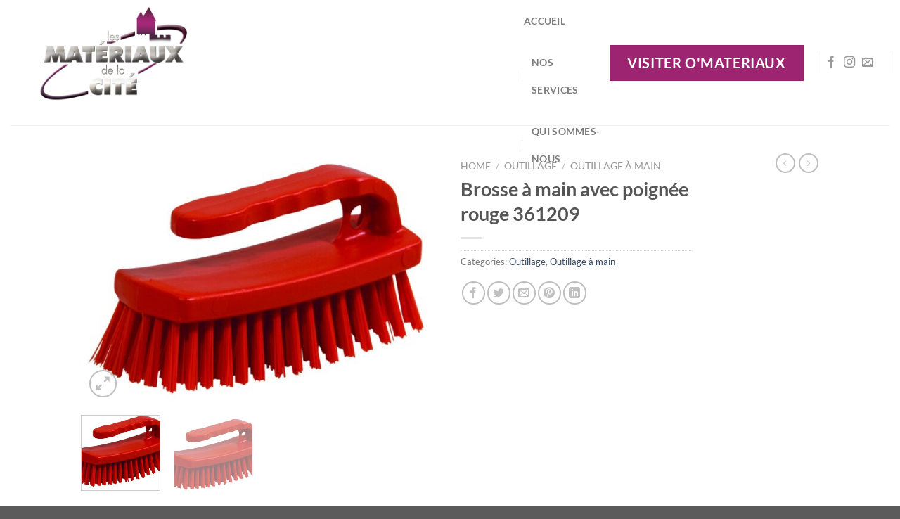

--- FILE ---
content_type: text/html; charset=UTF-8
request_url: https://www.materiaux-cite.fr/brosse-a-main-avec-poignee-rouge-361209/
body_size: 28110
content:
<!DOCTYPE html>
<html lang="fr-FR" prefix="og: https://ogp.me/ns#" class="loading-site no-js">
<head>
	<meta charset="UTF-8" />
	<link rel="profile" href="https://gmpg.org/xfn/11" />
	<link rel="pingback" href="https://www.materiaux-cite.fr/xmlrpc.php" />

	<script>(function(html){html.className = html.className.replace(/\bno-js\b/,'js')})(document.documentElement);</script>
	<style>img:is([sizes="auto" i], [sizes^="auto," i]) { contain-intrinsic-size: 3000px 1500px }</style>
	<meta name="viewport" content="width=device-width, initial-scale=1" />
<!-- Optimisation des moteurs de recherche par Rank Math PRO - https://rankmath.com/ -->
<title>Brosse à Main Avec Poignée Rouge 361209 - Les Matériaux De La Cité</title>
<meta name="description" content="Brosse à main avec poignée rouge"/>
<meta name="robots" content="follow, index, max-snippet:-1, max-video-preview:-1, max-image-preview:large"/>
<link rel="canonical" href="https://www.materiaux-cite.fr/brosse-a-main-avec-poignee-rouge-361209/" />
<meta property="og:locale" content="fr_FR" />
<meta property="og:type" content="product" />
<meta property="og:title" content="Brosse à Main Avec Poignée Rouge 361209 - Les Matériaux De La Cité" />
<meta property="og:description" content="Brosse à main avec poignée rouge" />
<meta property="og:url" content="https://www.materiaux-cite.fr/brosse-a-main-avec-poignee-rouge-361209/" />
<meta property="og:site_name" content="Les Matériaux de la Cité" />
<meta property="og:updated_time" content="2025-06-03T21:21:52+02:00" />
<meta property="og:image" content="https://www.materiaux-cite.fr/wp-content/uploads/2022/09/img-1-17.jpg" />
<meta property="og:image:secure_url" content="https://www.materiaux-cite.fr/wp-content/uploads/2022/09/img-1-17.jpg" />
<meta property="og:image:width" content="1024" />
<meta property="og:image:height" content="717" />
<meta property="og:image:alt" content="Brosse à main avec poignée rouge 361209" />
<meta property="og:image:type" content="image/jpeg" />
<meta property="product:brand" content="Matériaux de la Cité" />
<meta property="product:price:currency" content="EUR" />
<meta property="product:availability" content="instock" />
<meta name="twitter:card" content="summary_large_image" />
<meta name="twitter:title" content="Brosse à Main Avec Poignée Rouge 361209 - Les Matériaux De La Cité" />
<meta name="twitter:description" content="Brosse à main avec poignée rouge" />
<meta name="twitter:image" content="https://www.materiaux-cite.fr/wp-content/uploads/2022/09/img-1-17.jpg" />
<meta name="twitter:label1" content="Prix" />
<meta name="twitter:data1" content="0.00&euro;" />
<meta name="twitter:label2" content="Disponibilité" />
<meta name="twitter:data2" content="En stock" />
<script type="application/ld+json" class="rank-math-schema-pro">{"@context":"https://schema.org","@graph":[{"@type":"Place","@id":"https://www.materiaux-cite.fr/#place","address":{"@type":"PostalAddress","streetAddress":"ZI La bourriette","addressLocality":"Carcassonne","addressRegion":"Occitanie","postalCode":"11000","addressCountry":"France"}},{"@type":"Organization","@id":"https://www.materiaux-cite.fr/#organization","name":"Les Mat\u00e9riaux de la Cit\u00e9","url":"https://www.materiaux-cite.fr","address":{"@type":"PostalAddress","streetAddress":"ZI La bourriette","addressLocality":"Carcassonne","addressRegion":"Occitanie","postalCode":"11000","addressCountry":"France"},"logo":{"@type":"ImageObject","@id":"https://www.materiaux-cite.fr/#logo","url":"https://www.materiaux-cite.fr/wp-content/uploads/2020/12/Logo-111-2-scaled.jpg","contentUrl":"https://www.materiaux-cite.fr/wp-content/uploads/2020/12/Logo-111-2-scaled.jpg","caption":"Les Mat\u00e9riaux de la Cit\u00e9","inLanguage":"fr-FR","width":"2560","height":"1536"},"location":{"@id":"https://www.materiaux-cite.fr/#place"}},{"@type":"WebSite","@id":"https://www.materiaux-cite.fr/#website","url":"https://www.materiaux-cite.fr","name":"Les Mat\u00e9riaux de la Cit\u00e9","publisher":{"@id":"https://www.materiaux-cite.fr/#organization"},"inLanguage":"fr-FR"},{"@type":"ImageObject","@id":"https://www.materiaux-cite.fr/wp-content/uploads/2022/09/img-1-17.jpg","url":"https://www.materiaux-cite.fr/wp-content/uploads/2022/09/img-1-17.jpg","width":"1024","height":"717","inLanguage":"fr-FR"},{"@type":"ItemPage","@id":"https://www.materiaux-cite.fr/brosse-a-main-avec-poignee-rouge-361209/#webpage","url":"https://www.materiaux-cite.fr/brosse-a-main-avec-poignee-rouge-361209/","name":"Brosse \u00e0 Main Avec Poign\u00e9e Rouge 361209 - Les Mat\u00e9riaux De La Cit\u00e9","datePublished":"2022-09-12T17:49:49+02:00","dateModified":"2025-06-03T21:21:52+02:00","isPartOf":{"@id":"https://www.materiaux-cite.fr/#website"},"primaryImageOfPage":{"@id":"https://www.materiaux-cite.fr/wp-content/uploads/2022/09/img-1-17.jpg"},"inLanguage":"fr-FR"},{"@type":"Product","brand":{"@type":"Brand","name":"Mat\u00e9riaux de la Cit\u00e9"},"name":"Brosse \u00e0 main avec poign\u00e9e rouge 361209 - Les Mat\u00e9riaux de la Cit\u00e9","description":"Brosse \u00e0 main avec poign\u00e9e rouge","category":"Outillage","mainEntityOfPage":{"@id":"https://www.materiaux-cite.fr/brosse-a-main-avec-poignee-rouge-361209/#webpage"},"image":[{"@type":"ImageObject","url":"https://www.materiaux-cite.fr/wp-content/uploads/2022/09/img-1-17.jpg","height":"717","width":"1024"},{"@type":"ImageObject","url":"https://www.materiaux-cite.fr/wp-content/uploads/2022/09/img-1-17.jpg","height":"717","width":"1024"}],"@id":"https://www.materiaux-cite.fr/brosse-a-main-avec-poignee-rouge-361209/#richSnippet"}]}</script>
<!-- /Extension Rank Math WordPress SEO -->

<link rel='prefetch' href='https://www.materiaux-cite.fr/wp-content/themes/flatsome/assets/js/flatsome.js?ver=8e60d746741250b4dd4e' />
<link rel='prefetch' href='https://www.materiaux-cite.fr/wp-content/themes/flatsome/assets/js/chunk.slider.js?ver=3.19.7' />
<link rel='prefetch' href='https://www.materiaux-cite.fr/wp-content/themes/flatsome/assets/js/chunk.popups.js?ver=3.19.7' />
<link rel='prefetch' href='https://www.materiaux-cite.fr/wp-content/themes/flatsome/assets/js/chunk.tooltips.js?ver=3.19.7' />
<link rel='prefetch' href='https://www.materiaux-cite.fr/wp-content/themes/flatsome/assets/js/woocommerce.js?ver=dd6035ce106022a74757' />
<link rel="alternate" type="application/rss+xml" title="Les Matériaux de la Cité &raquo; Flux" href="https://www.materiaux-cite.fr/feed/" />
<link rel="alternate" type="application/rss+xml" title="Les Matériaux de la Cité &raquo; Flux des commentaires" href="https://www.materiaux-cite.fr/comments/feed/" />
<link rel="alternate" type="application/rss+xml" title="Les Matériaux de la Cité &raquo; Brosse à main avec poignée rouge 361209 Flux des commentaires" href="https://www.materiaux-cite.fr/brosse-a-main-avec-poignee-rouge-361209/feed/" />
		<!-- This site uses the Google Analytics by MonsterInsights plugin v8.25.0 - Using Analytics tracking - https://www.monsterinsights.com/ -->
		<!-- Remarque : MonsterInsights n’est actuellement pas configuré sur ce site. Le propriétaire doit authentifier son compte Google Analytics dans les réglages de MonsterInsights.  -->
					<!-- No tracking code set -->
				<!-- / Google Analytics by MonsterInsights -->
		<script type="text/javascript">
/* <![CDATA[ */
window._wpemojiSettings = {"baseUrl":"https:\/\/s.w.org\/images\/core\/emoji\/15.0.3\/72x72\/","ext":".png","svgUrl":"https:\/\/s.w.org\/images\/core\/emoji\/15.0.3\/svg\/","svgExt":".svg","source":{"concatemoji":"https:\/\/www.materiaux-cite.fr\/wp-includes\/js\/wp-emoji-release.min.js?ver=6.7.4"}};
/*! This file is auto-generated */
!function(i,n){var o,s,e;function c(e){try{var t={supportTests:e,timestamp:(new Date).valueOf()};sessionStorage.setItem(o,JSON.stringify(t))}catch(e){}}function p(e,t,n){e.clearRect(0,0,e.canvas.width,e.canvas.height),e.fillText(t,0,0);var t=new Uint32Array(e.getImageData(0,0,e.canvas.width,e.canvas.height).data),r=(e.clearRect(0,0,e.canvas.width,e.canvas.height),e.fillText(n,0,0),new Uint32Array(e.getImageData(0,0,e.canvas.width,e.canvas.height).data));return t.every(function(e,t){return e===r[t]})}function u(e,t,n){switch(t){case"flag":return n(e,"\ud83c\udff3\ufe0f\u200d\u26a7\ufe0f","\ud83c\udff3\ufe0f\u200b\u26a7\ufe0f")?!1:!n(e,"\ud83c\uddfa\ud83c\uddf3","\ud83c\uddfa\u200b\ud83c\uddf3")&&!n(e,"\ud83c\udff4\udb40\udc67\udb40\udc62\udb40\udc65\udb40\udc6e\udb40\udc67\udb40\udc7f","\ud83c\udff4\u200b\udb40\udc67\u200b\udb40\udc62\u200b\udb40\udc65\u200b\udb40\udc6e\u200b\udb40\udc67\u200b\udb40\udc7f");case"emoji":return!n(e,"\ud83d\udc26\u200d\u2b1b","\ud83d\udc26\u200b\u2b1b")}return!1}function f(e,t,n){var r="undefined"!=typeof WorkerGlobalScope&&self instanceof WorkerGlobalScope?new OffscreenCanvas(300,150):i.createElement("canvas"),a=r.getContext("2d",{willReadFrequently:!0}),o=(a.textBaseline="top",a.font="600 32px Arial",{});return e.forEach(function(e){o[e]=t(a,e,n)}),o}function t(e){var t=i.createElement("script");t.src=e,t.defer=!0,i.head.appendChild(t)}"undefined"!=typeof Promise&&(o="wpEmojiSettingsSupports",s=["flag","emoji"],n.supports={everything:!0,everythingExceptFlag:!0},e=new Promise(function(e){i.addEventListener("DOMContentLoaded",e,{once:!0})}),new Promise(function(t){var n=function(){try{var e=JSON.parse(sessionStorage.getItem(o));if("object"==typeof e&&"number"==typeof e.timestamp&&(new Date).valueOf()<e.timestamp+604800&&"object"==typeof e.supportTests)return e.supportTests}catch(e){}return null}();if(!n){if("undefined"!=typeof Worker&&"undefined"!=typeof OffscreenCanvas&&"undefined"!=typeof URL&&URL.createObjectURL&&"undefined"!=typeof Blob)try{var e="postMessage("+f.toString()+"("+[JSON.stringify(s),u.toString(),p.toString()].join(",")+"));",r=new Blob([e],{type:"text/javascript"}),a=new Worker(URL.createObjectURL(r),{name:"wpTestEmojiSupports"});return void(a.onmessage=function(e){c(n=e.data),a.terminate(),t(n)})}catch(e){}c(n=f(s,u,p))}t(n)}).then(function(e){for(var t in e)n.supports[t]=e[t],n.supports.everything=n.supports.everything&&n.supports[t],"flag"!==t&&(n.supports.everythingExceptFlag=n.supports.everythingExceptFlag&&n.supports[t]);n.supports.everythingExceptFlag=n.supports.everythingExceptFlag&&!n.supports.flag,n.DOMReady=!1,n.readyCallback=function(){n.DOMReady=!0}}).then(function(){return e}).then(function(){var e;n.supports.everything||(n.readyCallback(),(e=n.source||{}).concatemoji?t(e.concatemoji):e.wpemoji&&e.twemoji&&(t(e.twemoji),t(e.wpemoji)))}))}((window,document),window._wpemojiSettings);
/* ]]> */
</script>
<style id='wp-emoji-styles-inline-css' type='text/css'>

	img.wp-smiley, img.emoji {
		display: inline !important;
		border: none !important;
		box-shadow: none !important;
		height: 1em !important;
		width: 1em !important;
		margin: 0 0.07em !important;
		vertical-align: -0.1em !important;
		background: none !important;
		padding: 0 !important;
	}
</style>
<style id='wp-block-library-inline-css' type='text/css'>
:root{--wp-admin-theme-color:#007cba;--wp-admin-theme-color--rgb:0,124,186;--wp-admin-theme-color-darker-10:#006ba1;--wp-admin-theme-color-darker-10--rgb:0,107,161;--wp-admin-theme-color-darker-20:#005a87;--wp-admin-theme-color-darker-20--rgb:0,90,135;--wp-admin-border-width-focus:2px;--wp-block-synced-color:#7a00df;--wp-block-synced-color--rgb:122,0,223;--wp-bound-block-color:var(--wp-block-synced-color)}@media (min-resolution:192dpi){:root{--wp-admin-border-width-focus:1.5px}}.wp-element-button{cursor:pointer}:root{--wp--preset--font-size--normal:16px;--wp--preset--font-size--huge:42px}:root .has-very-light-gray-background-color{background-color:#eee}:root .has-very-dark-gray-background-color{background-color:#313131}:root .has-very-light-gray-color{color:#eee}:root .has-very-dark-gray-color{color:#313131}:root .has-vivid-green-cyan-to-vivid-cyan-blue-gradient-background{background:linear-gradient(135deg,#00d084,#0693e3)}:root .has-purple-crush-gradient-background{background:linear-gradient(135deg,#34e2e4,#4721fb 50%,#ab1dfe)}:root .has-hazy-dawn-gradient-background{background:linear-gradient(135deg,#faaca8,#dad0ec)}:root .has-subdued-olive-gradient-background{background:linear-gradient(135deg,#fafae1,#67a671)}:root .has-atomic-cream-gradient-background{background:linear-gradient(135deg,#fdd79a,#004a59)}:root .has-nightshade-gradient-background{background:linear-gradient(135deg,#330968,#31cdcf)}:root .has-midnight-gradient-background{background:linear-gradient(135deg,#020381,#2874fc)}.has-regular-font-size{font-size:1em}.has-larger-font-size{font-size:2.625em}.has-normal-font-size{font-size:var(--wp--preset--font-size--normal)}.has-huge-font-size{font-size:var(--wp--preset--font-size--huge)}.has-text-align-center{text-align:center}.has-text-align-left{text-align:left}.has-text-align-right{text-align:right}#end-resizable-editor-section{display:none}.aligncenter{clear:both}.items-justified-left{justify-content:flex-start}.items-justified-center{justify-content:center}.items-justified-right{justify-content:flex-end}.items-justified-space-between{justify-content:space-between}.screen-reader-text{border:0;clip:rect(1px,1px,1px,1px);clip-path:inset(50%);height:1px;margin:-1px;overflow:hidden;padding:0;position:absolute;width:1px;word-wrap:normal!important}.screen-reader-text:focus{background-color:#ddd;clip:auto!important;clip-path:none;color:#444;display:block;font-size:1em;height:auto;left:5px;line-height:normal;padding:15px 23px 14px;text-decoration:none;top:5px;width:auto;z-index:100000}html :where(.has-border-color){border-style:solid}html :where([style*=border-top-color]){border-top-style:solid}html :where([style*=border-right-color]){border-right-style:solid}html :where([style*=border-bottom-color]){border-bottom-style:solid}html :where([style*=border-left-color]){border-left-style:solid}html :where([style*=border-width]){border-style:solid}html :where([style*=border-top-width]){border-top-style:solid}html :where([style*=border-right-width]){border-right-style:solid}html :where([style*=border-bottom-width]){border-bottom-style:solid}html :where([style*=border-left-width]){border-left-style:solid}html :where(img[class*=wp-image-]){height:auto;max-width:100%}:where(figure){margin:0 0 1em}html :where(.is-position-sticky){--wp-admin--admin-bar--position-offset:var(--wp-admin--admin-bar--height,0px)}@media screen and (max-width:600px){html :where(.is-position-sticky){--wp-admin--admin-bar--position-offset:0px}}
</style>
<link rel='stylesheet' id='contact-form-7-css' href='https://www.materiaux-cite.fr/wp-content/plugins/contact-form-7/includes/css/styles.css?ver=5.9' type='text/css' media='all' />
<link rel='stylesheet' id='photoswipe-css' href='https://www.materiaux-cite.fr/wp-content/plugins/woocommerce/assets/css/photoswipe/photoswipe.min.css?ver=8.6.3' type='text/css' media='all' />
<link rel='stylesheet' id='photoswipe-default-skin-css' href='https://www.materiaux-cite.fr/wp-content/plugins/woocommerce/assets/css/photoswipe/default-skin/default-skin.min.css?ver=8.6.3' type='text/css' media='all' />
<style id='woocommerce-inline-inline-css' type='text/css'>
.woocommerce form .form-row .required { visibility: visible; }
</style>
<link rel='stylesheet' id='flatsome-main-css' href='https://www.materiaux-cite.fr/wp-content/themes/flatsome/assets/css/flatsome.css?ver=3.19.7' type='text/css' media='all' />
<style id='flatsome-main-inline-css' type='text/css'>
@font-face {
				font-family: "fl-icons";
				font-display: block;
				src: url(https://www.materiaux-cite.fr/wp-content/themes/flatsome/assets/css/icons/fl-icons.eot?v=3.19.7);
				src:
					url(https://www.materiaux-cite.fr/wp-content/themes/flatsome/assets/css/icons/fl-icons.eot#iefix?v=3.19.7) format("embedded-opentype"),
					url(https://www.materiaux-cite.fr/wp-content/themes/flatsome/assets/css/icons/fl-icons.woff2?v=3.19.7) format("woff2"),
					url(https://www.materiaux-cite.fr/wp-content/themes/flatsome/assets/css/icons/fl-icons.ttf?v=3.19.7) format("truetype"),
					url(https://www.materiaux-cite.fr/wp-content/themes/flatsome/assets/css/icons/fl-icons.woff?v=3.19.7) format("woff"),
					url(https://www.materiaux-cite.fr/wp-content/themes/flatsome/assets/css/icons/fl-icons.svg?v=3.19.7#fl-icons) format("svg");
			}
</style>
<link rel='stylesheet' id='flatsome-shop-css' href='https://www.materiaux-cite.fr/wp-content/themes/flatsome/assets/css/flatsome-shop.css?ver=3.19.7' type='text/css' media='all' />
<link rel='stylesheet' id='flatsome-style-css' href='https://www.materiaux-cite.fr/wp-content/themes/flatsome/style.css?ver=3.19.7' type='text/css' media='all' />
<script type="text/javascript">
            window._nslDOMReady = function (callback) {
                if ( document.readyState === "complete" || document.readyState === "interactive" ) {
                    callback();
                } else {
                    document.addEventListener( "DOMContentLoaded", callback );
                }
            };
            </script><script type="text/javascript" src="https://www.materiaux-cite.fr/wp-includes/js/jquery/jquery.min.js?ver=3.7.1" id="jquery-core-js"></script>
<script type="text/javascript" src="https://www.materiaux-cite.fr/wp-includes/js/jquery/jquery-migrate.min.js?ver=3.4.1" id="jquery-migrate-js"></script>
<script type="text/javascript" src="https://www.materiaux-cite.fr/wp-content/plugins/woocommerce/assets/js/jquery-blockui/jquery.blockUI.min.js?ver=2.7.0-wc.8.6.3" id="jquery-blockui-js" data-wp-strategy="defer"></script>
<script type="text/javascript" id="wc-add-to-cart-js-extra">
/* <![CDATA[ */
var wc_add_to_cart_params = {"ajax_url":"\/wp-admin\/admin-ajax.php","wc_ajax_url":"\/?wc-ajax=%%endpoint%%","i18n_view_cart":"View cart","cart_url":"https:\/\/www.materiaux-cite.fr","is_cart":"","cart_redirect_after_add":"no"};
/* ]]> */
</script>
<script type="text/javascript" src="https://www.materiaux-cite.fr/wp-content/plugins/woocommerce/assets/js/frontend/add-to-cart.min.js?ver=8.6.3" id="wc-add-to-cart-js" defer="defer" data-wp-strategy="defer"></script>
<script type="text/javascript" src="https://www.materiaux-cite.fr/wp-content/plugins/woocommerce/assets/js/photoswipe/photoswipe.min.js?ver=4.1.1-wc.8.6.3" id="photoswipe-js" defer="defer" data-wp-strategy="defer"></script>
<script type="text/javascript" src="https://www.materiaux-cite.fr/wp-content/plugins/woocommerce/assets/js/photoswipe/photoswipe-ui-default.min.js?ver=4.1.1-wc.8.6.3" id="photoswipe-ui-default-js" defer="defer" data-wp-strategy="defer"></script>
<script type="text/javascript" id="wc-single-product-js-extra">
/* <![CDATA[ */
var wc_single_product_params = {"i18n_required_rating_text":"Please select a rating","review_rating_required":"yes","flexslider":{"rtl":false,"animation":"slide","smoothHeight":true,"directionNav":false,"controlNav":"thumbnails","slideshow":false,"animationSpeed":500,"animationLoop":false,"allowOneSlide":false},"zoom_enabled":"","zoom_options":[],"photoswipe_enabled":"1","photoswipe_options":{"shareEl":false,"closeOnScroll":false,"history":false,"hideAnimationDuration":0,"showAnimationDuration":0},"flexslider_enabled":""};
/* ]]> */
</script>
<script type="text/javascript" src="https://www.materiaux-cite.fr/wp-content/plugins/woocommerce/assets/js/frontend/single-product.min.js?ver=8.6.3" id="wc-single-product-js" defer="defer" data-wp-strategy="defer"></script>
<script type="text/javascript" src="https://www.materiaux-cite.fr/wp-content/plugins/woocommerce/assets/js/js-cookie/js.cookie.min.js?ver=2.1.4-wc.8.6.3" id="js-cookie-js" data-wp-strategy="defer"></script>
<link rel="https://api.w.org/" href="https://www.materiaux-cite.fr/wp-json/" /><link rel="alternate" title="JSON" type="application/json" href="https://www.materiaux-cite.fr/wp-json/wp/v2/product/3344" /><link rel="EditURI" type="application/rsd+xml" title="RSD" href="https://www.materiaux-cite.fr/xmlrpc.php?rsd" />
<meta name="generator" content="WordPress 6.7.4" />
<link rel='shortlink' href='https://www.materiaux-cite.fr/?p=3344' />
<link rel="alternate" title="oEmbed (JSON)" type="application/json+oembed" href="https://www.materiaux-cite.fr/wp-json/oembed/1.0/embed?url=https%3A%2F%2Fwww.materiaux-cite.fr%2Fbrosse-a-main-avec-poignee-rouge-361209%2F" />
<link rel="alternate" title="oEmbed (XML)" type="text/xml+oembed" href="https://www.materiaux-cite.fr/wp-json/oembed/1.0/embed?url=https%3A%2F%2Fwww.materiaux-cite.fr%2Fbrosse-a-main-avec-poignee-rouge-361209%2F&#038;format=xml" />
<meta name="generator" content="Site Kit by Google 1.121.0" />	<noscript><style>.woocommerce-product-gallery{ opacity: 1 !important; }</style></noscript>
	<link rel="icon" href="https://www.materiaux-cite.fr/wp-content/uploads/2020/12/cropped-Logo-11-scaled-1-32x32.jpg" sizes="32x32" />
<link rel="icon" href="https://www.materiaux-cite.fr/wp-content/uploads/2020/12/cropped-Logo-11-scaled-1-192x192.jpg" sizes="192x192" />
<link rel="apple-touch-icon" href="https://www.materiaux-cite.fr/wp-content/uploads/2020/12/cropped-Logo-11-scaled-1-180x180.jpg" />
<meta name="msapplication-TileImage" content="https://www.materiaux-cite.fr/wp-content/uploads/2020/12/cropped-Logo-11-scaled-1-270x270.jpg" />
<style id="custom-css" type="text/css">:root {--primary-color: #9c2470;--fs-color-primary: #9c2470;--fs-color-secondary: #bc2986;--fs-color-success: #7a9c59;--fs-color-alert: #b20000;--fs-experimental-link-color: #334862;--fs-experimental-link-color-hover: #111;}.tooltipster-base {--tooltip-color: #fff;--tooltip-bg-color: #000;}.off-canvas-right .mfp-content, .off-canvas-left .mfp-content {--drawer-width: 300px;}.off-canvas .mfp-content.off-canvas-cart {--drawer-width: 360px;}.header-main{height: 178px}#logo img{max-height: 178px}#logo{width:700px;}.header-bottom{min-height: 43px}.header-top{min-height: 30px}.transparent .header-main{height: 30px}.transparent #logo img{max-height: 30px}.has-transparent + .page-title:first-of-type,.has-transparent + #main > .page-title,.has-transparent + #main > div > .page-title,.has-transparent + #main .page-header-wrapper:first-of-type .page-title{padding-top: 80px;}.header.show-on-scroll,.stuck .header-main{height:70px!important}.stuck #logo img{max-height: 70px!important}.search-form{ width: 61%;}.header-bg-color {background-color: #ffffff}.header-bottom {background-color: #ffffff}.header-main .nav > li > a{line-height: 39px }.header-bottom-nav > li > a{line-height: 16px }@media (max-width: 549px) {.header-main{height: 70px}#logo img{max-height: 70px}}body{font-family: Lato, sans-serif;}body {font-weight: 400;font-style: normal;}.nav > li > a {font-family: Lato, sans-serif;}.mobile-sidebar-levels-2 .nav > li > ul > li > a {font-family: Lato, sans-serif;}.nav > li > a,.mobile-sidebar-levels-2 .nav > li > ul > li > a {font-weight: 700;font-style: normal;}h1,h2,h3,h4,h5,h6,.heading-font, .off-canvas-center .nav-sidebar.nav-vertical > li > a{font-family: Lato, sans-serif;}h1,h2,h3,h4,h5,h6,.heading-font,.banner h1,.banner h2 {font-weight: 700;font-style: normal;}.alt-font{font-family: "Dancing Script", sans-serif;}.alt-font {font-weight: 400!important;font-style: normal!important;}.header:not(.transparent) .header-bottom-nav.nav > li > a{color: #494949;}.header:not(.transparent) .header-bottom-nav.nav > li > a:hover,.header:not(.transparent) .header-bottom-nav.nav > li.active > a,.header:not(.transparent) .header-bottom-nav.nav > li.current > a,.header:not(.transparent) .header-bottom-nav.nav > li > a.active,.header:not(.transparent) .header-bottom-nav.nav > li > a.current{color: #a42377;}.header-bottom-nav.nav-line-bottom > li > a:before,.header-bottom-nav.nav-line-grow > li > a:before,.header-bottom-nav.nav-line > li > a:before,.header-bottom-nav.nav-box > li > a:hover,.header-bottom-nav.nav-box > li.active > a,.header-bottom-nav.nav-pills > li > a:hover,.header-bottom-nav.nav-pills > li.active > a{color:#FFF!important;background-color: #a42377;}.has-equal-box-heights .box-image {padding-top: 100%;}.shop-page-title.featured-title .title-bg{ background-image: url(https://www.materiaux-cite.fr/wp-content/uploads/2022/09/img-1-17.jpg)!important;}@media screen and (min-width: 550px){.products .box-vertical .box-image{min-width: 300px!important;width: 300px!important;}}.nav-vertical-fly-out > li + li {border-top-width: 1px; border-top-style: solid;}.label-new.menu-item > a:after{content:"Nouveau";}.label-hot.menu-item > a:after{content:"Populaire";}.label-sale.menu-item > a:after{content:"En action";}.label-popular.menu-item > a:after{content:"Populaire";}</style><style id="kirki-inline-styles">/* latin-ext */
@font-face {
  font-family: 'Lato';
  font-style: normal;
  font-weight: 400;
  font-display: swap;
  src: url(https://www.materiaux-cite.fr/wp-content/fonts/lato/S6uyw4BMUTPHjxAwXjeu.woff2) format('woff2');
  unicode-range: U+0100-02BA, U+02BD-02C5, U+02C7-02CC, U+02CE-02D7, U+02DD-02FF, U+0304, U+0308, U+0329, U+1D00-1DBF, U+1E00-1E9F, U+1EF2-1EFF, U+2020, U+20A0-20AB, U+20AD-20C0, U+2113, U+2C60-2C7F, U+A720-A7FF;
}
/* latin */
@font-face {
  font-family: 'Lato';
  font-style: normal;
  font-weight: 400;
  font-display: swap;
  src: url(https://www.materiaux-cite.fr/wp-content/fonts/lato/S6uyw4BMUTPHjx4wXg.woff2) format('woff2');
  unicode-range: U+0000-00FF, U+0131, U+0152-0153, U+02BB-02BC, U+02C6, U+02DA, U+02DC, U+0304, U+0308, U+0329, U+2000-206F, U+20AC, U+2122, U+2191, U+2193, U+2212, U+2215, U+FEFF, U+FFFD;
}
/* latin-ext */
@font-face {
  font-family: 'Lato';
  font-style: normal;
  font-weight: 700;
  font-display: swap;
  src: url(https://www.materiaux-cite.fr/wp-content/fonts/lato/S6u9w4BMUTPHh6UVSwaPGR_p.woff2) format('woff2');
  unicode-range: U+0100-02BA, U+02BD-02C5, U+02C7-02CC, U+02CE-02D7, U+02DD-02FF, U+0304, U+0308, U+0329, U+1D00-1DBF, U+1E00-1E9F, U+1EF2-1EFF, U+2020, U+20A0-20AB, U+20AD-20C0, U+2113, U+2C60-2C7F, U+A720-A7FF;
}
/* latin */
@font-face {
  font-family: 'Lato';
  font-style: normal;
  font-weight: 700;
  font-display: swap;
  src: url(https://www.materiaux-cite.fr/wp-content/fonts/lato/S6u9w4BMUTPHh6UVSwiPGQ.woff2) format('woff2');
  unicode-range: U+0000-00FF, U+0131, U+0152-0153, U+02BB-02BC, U+02C6, U+02DA, U+02DC, U+0304, U+0308, U+0329, U+2000-206F, U+20AC, U+2122, U+2191, U+2193, U+2212, U+2215, U+FEFF, U+FFFD;
}/* vietnamese */
@font-face {
  font-family: 'Dancing Script';
  font-style: normal;
  font-weight: 400;
  font-display: swap;
  src: url(https://www.materiaux-cite.fr/wp-content/fonts/dancing-script/If2cXTr6YS-zF4S-kcSWSVi_sxjsohD9F50Ruu7BMSo3Rep8ltA.woff2) format('woff2');
  unicode-range: U+0102-0103, U+0110-0111, U+0128-0129, U+0168-0169, U+01A0-01A1, U+01AF-01B0, U+0300-0301, U+0303-0304, U+0308-0309, U+0323, U+0329, U+1EA0-1EF9, U+20AB;
}
/* latin-ext */
@font-face {
  font-family: 'Dancing Script';
  font-style: normal;
  font-weight: 400;
  font-display: swap;
  src: url(https://www.materiaux-cite.fr/wp-content/fonts/dancing-script/If2cXTr6YS-zF4S-kcSWSVi_sxjsohD9F50Ruu7BMSo3ROp8ltA.woff2) format('woff2');
  unicode-range: U+0100-02BA, U+02BD-02C5, U+02C7-02CC, U+02CE-02D7, U+02DD-02FF, U+0304, U+0308, U+0329, U+1D00-1DBF, U+1E00-1E9F, U+1EF2-1EFF, U+2020, U+20A0-20AB, U+20AD-20C0, U+2113, U+2C60-2C7F, U+A720-A7FF;
}
/* latin */
@font-face {
  font-family: 'Dancing Script';
  font-style: normal;
  font-weight: 400;
  font-display: swap;
  src: url(https://www.materiaux-cite.fr/wp-content/fonts/dancing-script/If2cXTr6YS-zF4S-kcSWSVi_sxjsohD9F50Ruu7BMSo3Sup8.woff2) format('woff2');
  unicode-range: U+0000-00FF, U+0131, U+0152-0153, U+02BB-02BC, U+02C6, U+02DA, U+02DC, U+0304, U+0308, U+0329, U+2000-206F, U+20AC, U+2122, U+2191, U+2193, U+2212, U+2215, U+FEFF, U+FFFD;
}</style><style id="wpforms-css-vars-root">
				:root {
					--wpforms-field-border-radius: 3px;
--wpforms-field-background-color: #ffffff;
--wpforms-field-border-color: rgba( 0, 0, 0, 0.25 );
--wpforms-field-text-color: rgba( 0, 0, 0, 0.7 );
--wpforms-label-color: rgba( 0, 0, 0, 0.85 );
--wpforms-label-sublabel-color: rgba( 0, 0, 0, 0.55 );
--wpforms-label-error-color: #d63637;
--wpforms-button-border-radius: 3px;
--wpforms-button-background-color: #066aab;
--wpforms-button-text-color: #ffffff;
--wpforms-page-break-color: #066aab;
--wpforms-field-size-input-height: 43px;
--wpforms-field-size-input-spacing: 15px;
--wpforms-field-size-font-size: 16px;
--wpforms-field-size-line-height: 19px;
--wpforms-field-size-padding-h: 14px;
--wpforms-field-size-checkbox-size: 16px;
--wpforms-field-size-sublabel-spacing: 5px;
--wpforms-field-size-icon-size: 1;
--wpforms-label-size-font-size: 16px;
--wpforms-label-size-line-height: 19px;
--wpforms-label-size-sublabel-font-size: 14px;
--wpforms-label-size-sublabel-line-height: 17px;
--wpforms-button-size-font-size: 17px;
--wpforms-button-size-height: 41px;
--wpforms-button-size-padding-h: 15px;
--wpforms-button-size-margin-top: 10px;

				}
			</style></head>

<body data-rsssl=1 class="product-template-default single single-product postid-3344 theme-flatsome woocommerce woocommerce-page woocommerce-no-js lightbox nav-dropdown-has-arrow nav-dropdown-has-shadow nav-dropdown-has-border mobile-submenu-toggle">


<a class="skip-link screen-reader-text" href="#main">Passer au contenu</a>

<div id="wrapper">

	
	<header id="header" class="header header-full-width has-sticky sticky-jump">
		<div class="header-wrapper">
			<div id="masthead" class="header-main ">
      <div class="header-inner flex-row container logo-left medium-logo-center" role="navigation">

          <!-- Logo -->
          <div id="logo" class="flex-col logo">
            
<!-- Header logo -->
<a href="https://www.materiaux-cite.fr/" title="Les Matériaux de la Cité - Négoce multispécialiste des produits en sac du bâtiment" rel="home">
		<img width="1020" height="612" src="https://www.materiaux-cite.fr/wp-content/uploads/2020/12/Logo-11-1334x800.jpg" class="header_logo header-logo" alt="Les Matériaux de la Cité"/><img  width="1020" height="612" src="https://www.materiaux-cite.fr/wp-content/uploads/2020/12/Logo-11-1334x800.jpg" class="header-logo-dark" alt="Les Matériaux de la Cité"/></a>
          </div>

          <!-- Mobile Left Elements -->
          <div class="flex-col show-for-medium flex-left">
            <ul class="mobile-nav nav nav-left ">
              <li class="nav-icon has-icon">
  <div class="header-button">		<a href="#" data-open="#main-menu" data-pos="center" data-bg="main-menu-overlay" data-color="" class="icon primary button circle is-small" aria-label="Menu" aria-controls="main-menu" aria-expanded="false">

		  <i class="icon-menu" ></i>
		  <span class="menu-title uppercase hide-for-small">Menu</span>		</a>
	 </div> </li>
            </ul>
          </div>

          <!-- Left Elements -->
          <div class="flex-col hide-for-medium flex-left
            flex-grow">
            <ul class="header-nav header-nav-main nav nav-left  nav-divided nav-size-medium nav-uppercase nav-prompts-overlay" >
              <li id="menu-item-1003" class="menu-item menu-item-type-post_type menu-item-object-page menu-item-home menu-item-1003 menu-item-design-default"><a href="https://www.materiaux-cite.fr/" class="nav-top-link">Accueil</a></li>
<li id="menu-item-1004" class="menu-item menu-item-type-post_type menu-item-object-page menu-item-1004 menu-item-design-default"><a href="https://www.materiaux-cite.fr/nos-services/" class="nav-top-link">Nos Services</a></li>
<li id="menu-item-1009" class="menu-item menu-item-type-post_type menu-item-object-page menu-item-1009 menu-item-design-default"><a href="https://www.materiaux-cite.fr/qui-sommes-nous/" class="nav-top-link">Qui sommes-nous</a></li>
            </ul>
          </div>

          <!-- Right Elements -->
          <div class="flex-col hide-for-medium flex-right">
            <ul class="header-nav header-nav-main nav nav-right  nav-divided nav-size-medium nav-uppercase nav-prompts-overlay">
              <li class="html header-button-1">
	<div class="header-button">
		<a href="https://omateriaux.fr/" class="button primary is-xlarge"  >
		<span>VISITER O'MATERIAUX</span>
	</a>
	</div>
</li>
<li class="header-divider"></li><li class="html header-social-icons ml-0">
	<div class="social-icons follow-icons" ><a href="https://www.facebook.com/materiauxcite/" target="_blank" data-label="Facebook" class="icon plain facebook tooltip" title="Nous suivre sur Facebook" aria-label="Nous suivre sur Facebook" rel="noopener nofollow" ><i class="icon-facebook" ></i></a><a href="https://www.instagram.com/les_materiaux_de_la_cite" target="_blank" data-label="Instagram" class="icon plain instagram tooltip" title="Nous suivre sur Instagram" aria-label="Nous suivre sur Instagram" rel="noopener nofollow" ><i class="icon-instagram" ></i></a><a href="mailto:direction@materiaux-cite.fr" data-label="E-mail" target="_blank" class="icon plain email tooltip" title="Nous envoyer un email" aria-label="Nous envoyer un email" rel="nofollow noopener" ><i class="icon-envelop" ></i></a></div></li>
<li class="header-divider"></li>            </ul>
          </div>

          <!-- Mobile Right Elements -->
          <div class="flex-col show-for-medium flex-right">
            <ul class="mobile-nav nav nav-right ">
              <li class="header-divider"></li>
<li class="account-item has-icon">
		<a href="https://www.materiaux-cite.fr/my-account/" class="account-link-mobile is-small" title="My account" aria-label="My account" >
		<i class="icon-user" ></i>	</a>
	</li>
<li class="header-divider"></li><li class="cart-item has-icon">

<div class="header-button">
		<a href="https://www.materiaux-cite.fr" class="header-cart-link icon primary button round is-small off-canvas-toggle nav-top-link" title="Cart" data-open="#cart-popup" data-class="off-canvas-cart" data-pos="right" >

    <i class="icon-shopping-cart"
    data-icon-label="0">
  </i>
  </a>
</div>

  <!-- Cart Sidebar Popup -->
  <div id="cart-popup" class="mfp-hide">
  <div class="cart-popup-inner inner-padding cart-popup-inner--sticky">
      <div class="cart-popup-title text-center">
          <span class="heading-font uppercase">Cart</span>
          <div class="is-divider"></div>
      </div>
	  <div class="widget_shopping_cart">
		  <div class="widget_shopping_cart_content">
			  

	<div class="ux-mini-cart-empty flex flex-row-col text-center pt pb">
				<div class="ux-mini-cart-empty-icon">
			<svg xmlns="http://www.w3.org/2000/svg" viewBox="0 0 17 19" style="opacity:.1;height:80px;">
				<path d="M8.5 0C6.7 0 5.3 1.2 5.3 2.7v2H2.1c-.3 0-.6.3-.7.7L0 18.2c0 .4.2.8.6.8h15.7c.4 0 .7-.3.7-.7v-.1L15.6 5.4c0-.3-.3-.6-.7-.6h-3.2v-2c0-1.6-1.4-2.8-3.2-2.8zM6.7 2.7c0-.8.8-1.4 1.8-1.4s1.8.6 1.8 1.4v2H6.7v-2zm7.5 3.4 1.3 11.5h-14L2.8 6.1h2.5v1.4c0 .4.3.7.7.7.4 0 .7-.3.7-.7V6.1h3.5v1.4c0 .4.3.7.7.7s.7-.3.7-.7V6.1h2.6z" fill-rule="evenodd" clip-rule="evenodd" fill="currentColor"></path>
			</svg>
		</div>
				<p class="woocommerce-mini-cart__empty-message empty">No products in the cart.</p>
					<p class="return-to-shop">
				<a class="button primary wc-backward" href="https://www.materiaux-cite.fr">
					Return to shop				</a>
			</p>
				</div>


		  </div>
	  </div>
               </div>
  </div>

</li>
            </ul>
          </div>

      </div>

            <div class="container"><div class="top-divider full-width"></div></div>
      </div>
<div id="wide-nav" class="header-bottom wide-nav nav-dark show-for-medium">
    <div class="flex-row container">

            
            
            
                          <div class="flex-col show-for-medium flex-grow">
                  <ul class="nav header-bottom-nav nav-center mobile-nav  nav-line-bottom nav-uppercase nav-prompts-overlay">
                      <li class="menu-item menu-item-type-post_type menu-item-object-page menu-item-home menu-item-1003 menu-item-design-default"><a href="https://www.materiaux-cite.fr/" class="nav-top-link">Accueil</a></li>
<li class="menu-item menu-item-type-post_type menu-item-object-page menu-item-1004 menu-item-design-default"><a href="https://www.materiaux-cite.fr/nos-services/" class="nav-top-link">Nos Services</a></li>
<li class="menu-item menu-item-type-post_type menu-item-object-page menu-item-1009 menu-item-design-default"><a href="https://www.materiaux-cite.fr/qui-sommes-nous/" class="nav-top-link">Qui sommes-nous</a></li>
                  </ul>
              </div>
            
    </div>
</div>

<div class="header-bg-container fill"><div class="header-bg-image fill"></div><div class="header-bg-color fill"></div></div>		</div>
	</header>

	
	<main id="main" class="">

	<div class="shop-container">

		
			<div class="container">
	<div class="woocommerce-notices-wrapper"></div></div>
<div id="product-3344" class="product type-product post-3344 status-publish first instock product_cat-outillage product_cat-outillage-a-main has-post-thumbnail shipping-taxable product-type-simple">
	<div class="product-container">

<div class="product-main">
	<div class="row content-row mb-0">

		<div class="product-gallery col large-6">
						
<div class="product-images relative mb-half has-hover woocommerce-product-gallery woocommerce-product-gallery--with-images woocommerce-product-gallery--columns-4 images" data-columns="4">

  <div class="badge-container is-larger absolute left top z-1">

</div>

  <div class="image-tools absolute top show-on-hover right z-3">
      </div>

  <div class="woocommerce-product-gallery__wrapper product-gallery-slider slider slider-nav-small mb-half"
        data-flickity-options='{
                "cellAlign": "center",
                "wrapAround": true,
                "autoPlay": false,
                "prevNextButtons":true,
                "adaptiveHeight": true,
                "imagesLoaded": true,
                "lazyLoad": 1,
                "dragThreshold" : 15,
                "pageDots": false,
                "rightToLeft": false       }'>
    <div data-thumb="https://www.materiaux-cite.fr/wp-content/uploads/2022/09/img-1-17-100x100.jpg" data-thumb-alt="" class="woocommerce-product-gallery__image slide first"><a href="https://www.materiaux-cite.fr/wp-content/uploads/2022/09/img-1-17.jpg"><img width="600" height="420" src="https://www.materiaux-cite.fr/wp-content/uploads/2022/09/img-1-17-600x420.jpg" class="wp-post-image ux-skip-lazy" alt="Img 1 17" data-caption="" data-src="https://www.materiaux-cite.fr/wp-content/uploads/2022/09/img-1-17.jpg" data-large_image="https://www.materiaux-cite.fr/wp-content/uploads/2022/09/img-1-17.jpg" data-large_image_width="1024" data-large_image_height="717" decoding="async" fetchpriority="high" srcset="https://www.materiaux-cite.fr/wp-content/uploads/2022/09/img-1-17-600x420.jpg 600w, https://www.materiaux-cite.fr/wp-content/uploads/2022/09/img-1-17-571x400.jpg 571w, https://www.materiaux-cite.fr/wp-content/uploads/2022/09/img-1-17-768x538.jpg 768w, https://www.materiaux-cite.fr/wp-content/uploads/2022/09/img-1-17.jpg 1024w" sizes="(max-width: 600px) 100vw, 600px" title="Brosse À Main Avec Poignée Rouge 361209 1"></a></div><div data-thumb="https://www.materiaux-cite.fr/wp-content/uploads/2022/09/img-1-17-100x100.jpg" data-thumb-alt="" class="woocommerce-product-gallery__image slide"><a href="https://www.materiaux-cite.fr/wp-content/uploads/2022/09/img-1-17.jpg"><img width="600" height="420" src="https://www.materiaux-cite.fr/wp-content/uploads/2022/09/img-1-17-600x420.jpg" class="" alt="Img 1 17" data-caption="" data-src="https://www.materiaux-cite.fr/wp-content/uploads/2022/09/img-1-17.jpg" data-large_image="https://www.materiaux-cite.fr/wp-content/uploads/2022/09/img-1-17.jpg" data-large_image_width="1024" data-large_image_height="717" decoding="async" srcset="https://www.materiaux-cite.fr/wp-content/uploads/2022/09/img-1-17-600x420.jpg 600w, https://www.materiaux-cite.fr/wp-content/uploads/2022/09/img-1-17-571x400.jpg 571w, https://www.materiaux-cite.fr/wp-content/uploads/2022/09/img-1-17-768x538.jpg 768w, https://www.materiaux-cite.fr/wp-content/uploads/2022/09/img-1-17.jpg 1024w" sizes="(max-width: 600px) 100vw, 600px" title="Brosse À Main Avec Poignée Rouge 361209 2"></a></div>  </div>

  <div class="image-tools absolute bottom left z-3">
        <a href="#product-zoom" class="zoom-button button is-outline circle icon tooltip hide-for-small" title="Zoom">
      <i class="icon-expand" ></i>    </a>
   </div>
</div>

	<div class="product-thumbnails thumbnails slider-no-arrows slider row row-small row-slider slider-nav-small small-columns-4"
		data-flickity-options='{
			"cellAlign": "left",
			"wrapAround": false,
			"autoPlay": false,
			"prevNextButtons": true,
			"asNavFor": ".product-gallery-slider",
			"percentPosition": true,
			"imagesLoaded": true,
			"pageDots": false,
			"rightToLeft": false,
			"contain": true
		}'>
					<div class="col is-nav-selected first">
				<a>
					<img src="https://www.materiaux-cite.fr/wp-content/uploads/2022/09/img-1-17-300x300.jpg" alt="" width="300" height="300" class="attachment-woocommerce_thumbnail" />				</a>
			</div><div class="col"><a><img src="https://www.materiaux-cite.fr/wp-content/uploads/2022/09/img-1-17-300x300.jpg" alt="Img 1 17" width="300" height="300" class="attachment-woocommerce_thumbnail" title="Brosse À Main Avec Poignée Rouge 361209 3"></a></div>	</div>
						</div>
		<div class="product-info summary col-fit col entry-summary product-summary">
			<nav class="woocommerce-breadcrumb breadcrumbs uppercase"><a href="https://www.materiaux-cite.fr">Home</a> <span class="divider">&#47;</span> <a href="https://www.materiaux-cite.fr/outillage/">Outillage</a> <span class="divider">&#47;</span> <a href="https://www.materiaux-cite.fr/outillage-a-main/">Outillage à main</a></nav><h1 class="product-title product_title entry-title">
	Brosse à main avec poignée rouge 361209</h1>

	<div class="is-divider small"></div>
<ul class="next-prev-thumbs is-small show-for-medium">         <li class="prod-dropdown has-dropdown">
               <a href="https://www.materiaux-cite.fr/brosse-a-rechampir-toute-peinture-n0-361402/"  rel="next" class="button icon is-outline circle">
                  <i class="icon-angle-left" ></i>              </a>
              <div class="nav-dropdown">
                <a title="Brosse à rechampir toute peinture n°0 361402" href="https://www.materiaux-cite.fr/brosse-a-rechampir-toute-peinture-n0-361402/">
                <img width="100" height="100" src="https://www.materiaux-cite.fr/wp-content/uploads/2022/09/img-1-18-100x100.jpg" class="attachment-woocommerce_gallery_thumbnail size-woocommerce_gallery_thumbnail wp-post-image" alt="Img 1 18" decoding="async" srcset="https://www.materiaux-cite.fr/wp-content/uploads/2022/09/img-1-18-100x100.jpg 100w, https://www.materiaux-cite.fr/wp-content/uploads/2022/09/img-1-18-280x280.jpg 280w, https://www.materiaux-cite.fr/wp-content/uploads/2022/09/img-1-18-300x300.jpg 300w" sizes="(max-width: 100px) 100vw, 100px" title="Brosse À Rechampir Toute Peinture N°0 361402 4"></a>
              </div>
          </li>
               <li class="prod-dropdown has-dropdown">
               <a href="https://www.materiaux-cite.fr/broche-de-macon-250mm-460700/" rel="next" class="button icon is-outline circle">
                  <i class="icon-angle-right" ></i>              </a>
              <div class="nav-dropdown">
                  <a title="Broche de maçon 250mm 460700" href="https://www.materiaux-cite.fr/broche-de-macon-250mm-460700/">
                  <img width="100" height="100" src="https://www.materiaux-cite.fr/wp-content/uploads/2022/09/img-1-16-100x100.jpg" class="attachment-woocommerce_gallery_thumbnail size-woocommerce_gallery_thumbnail wp-post-image" alt="Img 1 16" decoding="async" loading="lazy" srcset="https://www.materiaux-cite.fr/wp-content/uploads/2022/09/img-1-16-100x100.jpg 100w, https://www.materiaux-cite.fr/wp-content/uploads/2022/09/img-1-16-280x280.jpg 280w, https://www.materiaux-cite.fr/wp-content/uploads/2022/09/img-1-16-300x300.jpg 300w" sizes="auto, (max-width: 100px) 100vw, 100px" title="Broche De Maçon 250Mm 460700 5"></a>
              </div>
          </li>
      </ul><div class="price-wrapper">
	<p class="price product-page-price ">
  </p>
</div>
<div class="product_meta">

	
	
	<span class="posted_in">Categories: <a href="https://www.materiaux-cite.fr/outillage/" rel="tag">Outillage</a>, <a href="https://www.materiaux-cite.fr/outillage-a-main/" rel="tag">Outillage à main</a></span>
	
	
</div>
<div class="social-icons share-icons share-row relative" ><a href="whatsapp://send?text=Brosse%20%C3%A0%20main%20avec%20poign%C3%A9e%20rouge%20361209 - https://www.materiaux-cite.fr/brosse-a-main-avec-poignee-rouge-361209/" data-action="share/whatsapp/share" class="icon button circle is-outline tooltip whatsapp show-for-medium" title="Partager sur WhatsApp" aria-label="Partager sur WhatsApp" ><i class="icon-whatsapp" ></i></a><a href="https://www.facebook.com/sharer.php?u=https://www.materiaux-cite.fr/brosse-a-main-avec-poignee-rouge-361209/" data-label="Facebook" onclick="window.open(this.href,this.title,'width=500,height=500,top=300px,left=300px'); return false;" target="_blank" class="icon button circle is-outline tooltip facebook" title="Partager sur Facebook" aria-label="Partager sur Facebook" rel="noopener nofollow" ><i class="icon-facebook" ></i></a><a href="https://twitter.com/share?url=https://www.materiaux-cite.fr/brosse-a-main-avec-poignee-rouge-361209/" onclick="window.open(this.href,this.title,'width=500,height=500,top=300px,left=300px'); return false;" target="_blank" class="icon button circle is-outline tooltip twitter" title="Partager sur Twitter" aria-label="Partager sur Twitter" rel="noopener nofollow" ><i class="icon-twitter" ></i></a><a href="mailto:?subject=Brosse%20%C3%A0%20main%20avec%20poign%C3%A9e%20rouge%20361209&body=Regarde%20%C3%A7a%3A%20https%3A%2F%2Fwww.materiaux-cite.fr%2Fbrosse-a-main-avec-poignee-rouge-361209%2F" class="icon button circle is-outline tooltip email" title="Envoyer par mail" aria-label="Envoyer par mail" rel="nofollow" ><i class="icon-envelop" ></i></a><a href="https://pinterest.com/pin/create/button?url=https://www.materiaux-cite.fr/brosse-a-main-avec-poignee-rouge-361209/&media=https://www.materiaux-cite.fr/wp-content/uploads/2022/09/img-1-17.jpg&description=Brosse%20%C3%A0%20main%20avec%20poign%C3%A9e%20rouge%20361209" onclick="window.open(this.href,this.title,'width=500,height=500,top=300px,left=300px'); return false;" target="_blank" class="icon button circle is-outline tooltip pinterest" title="Epingler sur Pinterest" aria-label="Epingler sur Pinterest" rel="noopener nofollow" ><i class="icon-pinterest" ></i></a><a href="https://www.linkedin.com/shareArticle?mini=true&url=https://www.materiaux-cite.fr/brosse-a-main-avec-poignee-rouge-361209/&title=Brosse%20%C3%A0%20main%20avec%20poign%C3%A9e%20rouge%20361209" onclick="window.open(this.href,this.title,'width=500,height=500,top=300px,left=300px'); return false;" target="_blank" class="icon button circle is-outline tooltip linkedin" title="Partager sur LinkedIn" aria-label="Partager sur LinkedIn" rel="noopener nofollow" ><i class="icon-linkedin" ></i></a></div>
		</div>


		<div id="product-sidebar" class="col large-2 hide-for-medium product-sidebar-small">
			<div class="hide-for-off-canvas" style="width:100%"><ul class="next-prev-thumbs is-small nav-right text-right">         <li class="prod-dropdown has-dropdown">
               <a href="https://www.materiaux-cite.fr/brosse-a-rechampir-toute-peinture-n0-361402/"  rel="next" class="button icon is-outline circle">
                  <i class="icon-angle-left" ></i>              </a>
              <div class="nav-dropdown">
                <a title="Brosse à rechampir toute peinture n°0 361402" href="https://www.materiaux-cite.fr/brosse-a-rechampir-toute-peinture-n0-361402/">
                <img width="100" height="100" src="https://www.materiaux-cite.fr/wp-content/uploads/2022/09/img-1-18-100x100.jpg" class="attachment-woocommerce_gallery_thumbnail size-woocommerce_gallery_thumbnail wp-post-image" alt="Img 1 18" decoding="async" loading="lazy" srcset="https://www.materiaux-cite.fr/wp-content/uploads/2022/09/img-1-18-100x100.jpg 100w, https://www.materiaux-cite.fr/wp-content/uploads/2022/09/img-1-18-280x280.jpg 280w, https://www.materiaux-cite.fr/wp-content/uploads/2022/09/img-1-18-300x300.jpg 300w" sizes="auto, (max-width: 100px) 100vw, 100px" title="Brosse À Rechampir Toute Peinture N°0 361402 6"></a>
              </div>
          </li>
               <li class="prod-dropdown has-dropdown">
               <a href="https://www.materiaux-cite.fr/broche-de-macon-250mm-460700/" rel="next" class="button icon is-outline circle">
                  <i class="icon-angle-right" ></i>              </a>
              <div class="nav-dropdown">
                  <a title="Broche de maçon 250mm 460700" href="https://www.materiaux-cite.fr/broche-de-macon-250mm-460700/">
                  <img width="100" height="100" src="https://www.materiaux-cite.fr/wp-content/uploads/2022/09/img-1-16-100x100.jpg" class="attachment-woocommerce_gallery_thumbnail size-woocommerce_gallery_thumbnail wp-post-image" alt="Img 1 16" decoding="async" loading="lazy" srcset="https://www.materiaux-cite.fr/wp-content/uploads/2022/09/img-1-16-100x100.jpg 100w, https://www.materiaux-cite.fr/wp-content/uploads/2022/09/img-1-16-280x280.jpg 280w, https://www.materiaux-cite.fr/wp-content/uploads/2022/09/img-1-16-300x300.jpg 300w" sizes="auto, (max-width: 100px) 100vw, 100px" title="Broche De Maçon 250Mm 460700 7"></a>
              </div>
          </li>
      </ul></div>		</div>

	</div>
</div>

<div class="product-footer">
	<div class="container">
		
	<div class="woocommerce-tabs wc-tabs-wrapper container tabbed-content">
		<ul class="tabs wc-tabs product-tabs small-nav-collapse nav nav-uppercase nav-line nav-left" role="tablist">
							<li class="description_tab active" id="tab-title-description" role="presentation">
					<a href="#tab-description" role="tab" aria-selected="true" aria-controls="tab-description">
						Description					</a>
				</li>
											<li class="reviews_tab " id="tab-title-reviews" role="presentation">
					<a href="#tab-reviews" role="tab" aria-selected="false" aria-controls="tab-reviews" tabindex="-1">
						Reviews (0)					</a>
				</li>
									</ul>
		<div class="tab-panels">
							<div class="woocommerce-Tabs-panel woocommerce-Tabs-panel--description panel entry-content active" id="tab-description" role="tabpanel" aria-labelledby="tab-title-description">
										

<p>Brosse à main avec poignée rouge</p>
<p>Réf. 361209</p>
<p>Excellente prise en main pour un brossage efficace.</p>
<p>La poignée recourbée protège la main dans les endroits difficiles.</p>
<p>Monture plastique rouge, fibres polyester.</p>
				</div>
											<div class="woocommerce-Tabs-panel woocommerce-Tabs-panel--reviews panel entry-content " id="tab-reviews" role="tabpanel" aria-labelledby="tab-title-reviews">
										<div id="reviews" class="woocommerce-Reviews row">
	<div id="comments" class="col large-12">
		<h3 class="woocommerce-Reviews-title normal">
			Reviews		</h3>

					<p class="woocommerce-noreviews">There are no reviews yet.</p>
			</div>

			<div id="review_form_wrapper" class="large-12 col">
			<div id="review_form" class="col-inner">
				<div class="review-form-inner has-border">
					<div id="respond" class="comment-respond">
		<h3 id="reply-title" class="comment-reply-title">Be the first to review &ldquo;Brosse à main avec poignée rouge 361209&rdquo; <small><a rel="nofollow" id="cancel-comment-reply-link" href="/brosse-a-main-avec-poignee-rouge-361209/#respond" style="display:none;">Annuler la réponse</a></small></h3><form action="https://www.materiaux-cite.fr/wp-comments-post.php" method="post" id="commentform" class="comment-form" novalidate><div class="comment-form-rating"><label for="rating">Your rating&nbsp;<span class="required">*</span></label><select name="rating" id="rating" required>
						<option value="">Rate&hellip;</option>
						<option value="5">Perfect</option>
						<option value="4">Good</option>
						<option value="3">Average</option>
						<option value="2">Not that bad</option>
						<option value="1">Very poor</option>
					</select></div><p class="comment-form-comment"><label for="comment">Your review&nbsp;<span class="required">*</span></label><textarea id="comment" name="comment" cols="45" rows="8" required></textarea></p><p class="comment-form-author"><label for="author">Name&nbsp;<span class="required">*</span></label><input id="author" name="author" type="text" value="" size="30" required /></p>
<p class="comment-form-email"><label for="email">Email&nbsp;<span class="required">*</span></label><input id="email" name="email" type="email" value="" size="30" required /></p>
<p class="comment-form-cookies-consent"><input id="wp-comment-cookies-consent" name="wp-comment-cookies-consent" type="checkbox" value="yes" /> <label for="wp-comment-cookies-consent">Enregistrer mon nom, mon e-mail et mon site dans le navigateur pour mon prochain commentaire.</label></p>
<p class="form-submit"><input name="submit" type="submit" id="submit" class="submit" value="Submit" /> <input type='hidden' name='comment_post_ID' value='3344' id='comment_post_ID' />
<input type='hidden' name='comment_parent' id='comment_parent' value='0' />
</p></form>	</div><!-- #respond -->
					</div>
			</div>
		</div>

	
</div>
				</div>
							
					</div>
	</div>


	<div class="related related-products-wrapper product-section">

					<h3 class="product-section-title container-width product-section-title-related pt-half pb-half uppercase">
				Related products			</h3>
		

	
  
    <div class="row has-equal-box-heights equalize-box large-columns-4 medium-columns-3 small-columns-2 row-small slider row-slider slider-nav-reveal slider-nav-push"  data-flickity-options='{&quot;imagesLoaded&quot;: true, &quot;groupCells&quot;: &quot;100%&quot;, &quot;dragThreshold&quot; : 5, &quot;cellAlign&quot;: &quot;left&quot;,&quot;wrapAround&quot;: true,&quot;prevNextButtons&quot;: true,&quot;percentPosition&quot;: true,&quot;pageDots&quot;: false, &quot;rightToLeft&quot;: false, &quot;autoPlay&quot; : false}' >

  
		<div class="product-small col has-hover product type-product post-3035 status-publish instock product_cat-outillage product_cat-equipement-et-materiel-de-chantier has-post-thumbnail shipping-taxable product-type-simple">
	<div class="col-inner">
	
<div class="badge-container absolute left top z-1">

</div>
	<div class="product-small box ">
		<div class="box-image">
			<div class="image-fade_in_back">
				<a href="https://www.materiaux-cite.fr/traceur-s-mark-non-fluo-jaune-141502-copie/" aria-label="Traceur S MARK non fluo MARRON 141509">
					<img width="300" height="300" src="https://www.materiaux-cite.fr/wp-content/uploads/2022/08/Image1-29-300x300.jpg" class="attachment-woocommerce_thumbnail size-woocommerce_thumbnail" alt="" decoding="async" loading="lazy" srcset="https://www.materiaux-cite.fr/wp-content/uploads/2022/08/Image1-29-300x300.jpg 300w, https://www.materiaux-cite.fr/wp-content/uploads/2022/08/Image1-29-280x280.jpg 280w, https://www.materiaux-cite.fr/wp-content/uploads/2022/08/Image1-29-100x100.jpg 100w" sizes="auto, (max-width: 300px) 100vw, 300px" /><img width="300" height="300" src="https://www.materiaux-cite.fr/wp-content/uploads/2022/08/Image1-29-300x300.jpg" class="show-on-hover absolute fill hide-for-small back-image" alt="" decoding="async" loading="lazy" srcset="https://www.materiaux-cite.fr/wp-content/uploads/2022/08/Image1-29-300x300.jpg 300w, https://www.materiaux-cite.fr/wp-content/uploads/2022/08/Image1-29-280x280.jpg 280w, https://www.materiaux-cite.fr/wp-content/uploads/2022/08/Image1-29-100x100.jpg 100w" sizes="auto, (max-width: 300px) 100vw, 300px" />				</a>
			</div>
			<div class="image-tools is-small top right show-on-hover">
							</div>
			<div class="image-tools is-small hide-for-small bottom left show-on-hover">
							</div>
			<div class="image-tools grid-tools text-center hide-for-small bottom hover-slide-in show-on-hover">
				  <a class="quick-view" data-prod="3035" href="#quick-view">Aperçu</a>			</div>
					</div>

		<div class="box-text box-text-products">
			<div class="title-wrapper">		<p class="category uppercase is-smaller no-text-overflow product-cat op-7">
			Outillage		</p>
	<p class="name product-title woocommerce-loop-product__title"><a href="https://www.materiaux-cite.fr/traceur-s-mark-non-fluo-jaune-141502-copie/" class="woocommerce-LoopProduct-link woocommerce-loop-product__link">Traceur S MARK non fluo MARRON 141509</a></p></div><div class="price-wrapper">
</div>		</div>
	</div>
		</div>
</div><div class="product-small col has-hover product type-product post-2561 status-publish instock product_cat-outillage product_cat-signaletique has-post-thumbnail shipping-taxable product-type-simple">
	<div class="col-inner">
	
<div class="badge-container absolute left top z-1">

</div>
	<div class="product-small box ">
		<div class="box-image">
			<div class="image-fade_in_back">
				<a href="https://www.materiaux-cite.fr/derouleur-de-ruban-de-balisage-540054/" aria-label="Dérouleur de ruban de balisage 540054">
					<img width="300" height="300" src="https://www.materiaux-cite.fr/wp-content/uploads/2022/07/img-2-300x300.jpg" class="attachment-woocommerce_thumbnail size-woocommerce_thumbnail" alt="" decoding="async" loading="lazy" srcset="https://www.materiaux-cite.fr/wp-content/uploads/2022/07/img-2-300x300.jpg 300w, https://www.materiaux-cite.fr/wp-content/uploads/2022/07/img-2-280x280.jpg 280w, https://www.materiaux-cite.fr/wp-content/uploads/2022/07/img-2-100x100.jpg 100w" sizes="auto, (max-width: 300px) 100vw, 300px" /><img width="300" height="300" src="https://www.materiaux-cite.fr/wp-content/uploads/2022/07/img-2-300x300.jpg" class="show-on-hover absolute fill hide-for-small back-image" alt="" decoding="async" loading="lazy" srcset="https://www.materiaux-cite.fr/wp-content/uploads/2022/07/img-2-300x300.jpg 300w, https://www.materiaux-cite.fr/wp-content/uploads/2022/07/img-2-280x280.jpg 280w, https://www.materiaux-cite.fr/wp-content/uploads/2022/07/img-2-100x100.jpg 100w" sizes="auto, (max-width: 300px) 100vw, 300px" />				</a>
			</div>
			<div class="image-tools is-small top right show-on-hover">
							</div>
			<div class="image-tools is-small hide-for-small bottom left show-on-hover">
							</div>
			<div class="image-tools grid-tools text-center hide-for-small bottom hover-slide-in show-on-hover">
				  <a class="quick-view" data-prod="2561" href="#quick-view">Aperçu</a>			</div>
					</div>

		<div class="box-text box-text-products">
			<div class="title-wrapper">		<p class="category uppercase is-smaller no-text-overflow product-cat op-7">
			Outillage		</p>
	<p class="name product-title woocommerce-loop-product__title"><a href="https://www.materiaux-cite.fr/derouleur-de-ruban-de-balisage-540054/" class="woocommerce-LoopProduct-link woocommerce-loop-product__link">Dérouleur de ruban de balisage 540054</a></p></div><div class="price-wrapper">
</div>		</div>
	</div>
		</div>
</div><div class="product-small col has-hover product type-product post-2872 status-publish last instock product_cat-outillage product_cat-outillage-a-main has-post-thumbnail shipping-taxable product-type-simple">
	<div class="col-inner">
	
<div class="badge-container absolute left top z-1">

</div>
	<div class="product-small box ">
		<div class="box-image">
			<div class="image-fade_in_back">
				<a href="https://www.materiaux-cite.fr/cale-autonivellante-bases-250-pcs-1-mm-lsw010-2/" aria-label="Cale autonivellante bases 250 pcs 1 mm LSW010">
					<img width="300" height="300" src="https://www.materiaux-cite.fr/wp-content/uploads/2022/08/Image5-4-300x300.jpg" class="attachment-woocommerce_thumbnail size-woocommerce_thumbnail" alt="" decoding="async" loading="lazy" srcset="https://www.materiaux-cite.fr/wp-content/uploads/2022/08/Image5-4-300x300.jpg 300w, https://www.materiaux-cite.fr/wp-content/uploads/2022/08/Image5-4-280x280.jpg 280w, https://www.materiaux-cite.fr/wp-content/uploads/2022/08/Image5-4-100x100.jpg 100w" sizes="auto, (max-width: 300px) 100vw, 300px" /><img width="300" height="300" src="https://www.materiaux-cite.fr/wp-content/uploads/2022/08/Image5-4-300x300.jpg" class="show-on-hover absolute fill hide-for-small back-image" alt="" decoding="async" loading="lazy" srcset="https://www.materiaux-cite.fr/wp-content/uploads/2022/08/Image5-4-300x300.jpg 300w, https://www.materiaux-cite.fr/wp-content/uploads/2022/08/Image5-4-280x280.jpg 280w, https://www.materiaux-cite.fr/wp-content/uploads/2022/08/Image5-4-100x100.jpg 100w" sizes="auto, (max-width: 300px) 100vw, 300px" />				</a>
			</div>
			<div class="image-tools is-small top right show-on-hover">
							</div>
			<div class="image-tools is-small hide-for-small bottom left show-on-hover">
							</div>
			<div class="image-tools grid-tools text-center hide-for-small bottom hover-slide-in show-on-hover">
				  <a class="quick-view" data-prod="2872" href="#quick-view">Aperçu</a>			</div>
					</div>

		<div class="box-text box-text-products">
			<div class="title-wrapper">		<p class="category uppercase is-smaller no-text-overflow product-cat op-7">
			Outillage		</p>
	<p class="name product-title woocommerce-loop-product__title"><a href="https://www.materiaux-cite.fr/cale-autonivellante-bases-250-pcs-1-mm-lsw010-2/" class="woocommerce-LoopProduct-link woocommerce-loop-product__link">Cale autonivellante bases 250 pcs 1 mm LSW010</a></p></div><div class="price-wrapper">
</div>		</div>
	</div>
		</div>
</div><div class="product-small col has-hover product type-product post-2831 status-publish first instock product_cat-outillage product_cat-outils-de-coupe has-post-thumbnail shipping-taxable product-type-simple">
	<div class="col-inner">
	
<div class="badge-container absolute left top z-1">

</div>
	<div class="product-small box ">
		<div class="box-image">
			<div class="image-fade_in_back">
				<a href="https://www.materiaux-cite.fr/coupe-carreaux-poo-50-c-valise-tr-53cm-38x38-12mm-pop50-c/" aria-label="Coupe carreaux POP 50-C+ valise TR 53cm 38x38 12mm POP50-C">
					<img width="300" height="300" src="https://www.materiaux-cite.fr/wp-content/uploads/2022/08/Image1-12-300x300.jpg" class="attachment-woocommerce_thumbnail size-woocommerce_thumbnail" alt="" decoding="async" loading="lazy" srcset="https://www.materiaux-cite.fr/wp-content/uploads/2022/08/Image1-12-300x300.jpg 300w, https://www.materiaux-cite.fr/wp-content/uploads/2022/08/Image1-12-280x280.jpg 280w, https://www.materiaux-cite.fr/wp-content/uploads/2022/08/Image1-12-100x100.jpg 100w" sizes="auto, (max-width: 300px) 100vw, 300px" /><img width="300" height="300" src="https://www.materiaux-cite.fr/wp-content/uploads/2022/08/Image3-7-300x300.jpg" class="show-on-hover absolute fill hide-for-small back-image" alt="" decoding="async" loading="lazy" srcset="https://www.materiaux-cite.fr/wp-content/uploads/2022/08/Image3-7-300x300.jpg 300w, https://www.materiaux-cite.fr/wp-content/uploads/2022/08/Image3-7-280x280.jpg 280w, https://www.materiaux-cite.fr/wp-content/uploads/2022/08/Image3-7-100x100.jpg 100w" sizes="auto, (max-width: 300px) 100vw, 300px" />				</a>
			</div>
			<div class="image-tools is-small top right show-on-hover">
							</div>
			<div class="image-tools is-small hide-for-small bottom left show-on-hover">
							</div>
			<div class="image-tools grid-tools text-center hide-for-small bottom hover-slide-in show-on-hover">
				  <a class="quick-view" data-prod="2831" href="#quick-view">Aperçu</a>			</div>
					</div>

		<div class="box-text box-text-products">
			<div class="title-wrapper">		<p class="category uppercase is-smaller no-text-overflow product-cat op-7">
			Outillage		</p>
	<p class="name product-title woocommerce-loop-product__title"><a href="https://www.materiaux-cite.fr/coupe-carreaux-poo-50-c-valise-tr-53cm-38x38-12mm-pop50-c/" class="woocommerce-LoopProduct-link woocommerce-loop-product__link">Coupe carreaux POP 50-C+ valise TR 53cm 38&#215;38 12mm POP50-C</a></p></div><div class="price-wrapper">
</div>		</div>
	</div>
		</div>
</div><div class="product-small col has-hover product type-product post-2833 status-publish instock product_cat-outillage product_cat-outils-de-coupe has-post-thumbnail shipping-taxable product-type-simple">
	<div class="col-inner">
	
<div class="badge-container absolute left top z-1">

</div>
	<div class="product-small box ">
		<div class="box-image">
			<div class="image-fade_in_back">
				<a href="https://www.materiaux-cite.fr/coupe-carreaux-poo-60-c-valise-tr-63cm-45x45-12mm-pop60-c/" aria-label="Coupe carreaux POP 60-C+ valise TR 63cm 45x45 12mm POP60-C">
					<img width="300" height="300" src="https://www.materiaux-cite.fr/wp-content/uploads/2022/08/Image1-6-300x300.jpg" class="attachment-woocommerce_thumbnail size-woocommerce_thumbnail" alt="" decoding="async" loading="lazy" srcset="https://www.materiaux-cite.fr/wp-content/uploads/2022/08/Image1-6-300x300.jpg 300w, https://www.materiaux-cite.fr/wp-content/uploads/2022/08/Image1-6-280x280.jpg 280w, https://www.materiaux-cite.fr/wp-content/uploads/2022/08/Image1-6-100x100.jpg 100w" sizes="auto, (max-width: 300px) 100vw, 300px" /><img width="300" height="300" src="https://www.materiaux-cite.fr/wp-content/uploads/2022/08/Image1-6-300x300.jpg" class="show-on-hover absolute fill hide-for-small back-image" alt="" decoding="async" loading="lazy" srcset="https://www.materiaux-cite.fr/wp-content/uploads/2022/08/Image1-6-300x300.jpg 300w, https://www.materiaux-cite.fr/wp-content/uploads/2022/08/Image1-6-280x280.jpg 280w, https://www.materiaux-cite.fr/wp-content/uploads/2022/08/Image1-6-100x100.jpg 100w" sizes="auto, (max-width: 300px) 100vw, 300px" />				</a>
			</div>
			<div class="image-tools is-small top right show-on-hover">
							</div>
			<div class="image-tools is-small hide-for-small bottom left show-on-hover">
							</div>
			<div class="image-tools grid-tools text-center hide-for-small bottom hover-slide-in show-on-hover">
				  <a class="quick-view" data-prod="2833" href="#quick-view">Aperçu</a>			</div>
					</div>

		<div class="box-text box-text-products">
			<div class="title-wrapper">		<p class="category uppercase is-smaller no-text-overflow product-cat op-7">
			Outillage		</p>
	<p class="name product-title woocommerce-loop-product__title"><a href="https://www.materiaux-cite.fr/coupe-carreaux-poo-60-c-valise-tr-63cm-45x45-12mm-pop60-c/" class="woocommerce-LoopProduct-link woocommerce-loop-product__link">Coupe carreaux POP 60-C+ valise TR 63cm 45&#215;45 12mm POP60-C</a></p></div><div class="price-wrapper">
</div>		</div>
	</div>
		</div>
</div><div class="product-small col has-hover product type-product post-2855 status-publish instock product_cat-outillage product_cat-outillage-electroportatif has-post-thumbnail shipping-taxable product-type-simple">
	<div class="col-inner">
	
<div class="badge-container absolute left top z-1">

</div>
	<div class="product-small box ">
		<div class="box-image">
			<div class="image-fade_in_back">
				<a href="https://www.materiaux-cite.fr/malaxeur-1200w-230v-mcm12light/" aria-label="Malaxeur 1200W  230V MCM12LIGHT">
					<img width="300" height="300" src="https://www.materiaux-cite.fr/wp-content/uploads/2022/08/Image4-3-300x300.jpg" class="attachment-woocommerce_thumbnail size-woocommerce_thumbnail" alt="" decoding="async" loading="lazy" srcset="https://www.materiaux-cite.fr/wp-content/uploads/2022/08/Image4-3-300x300.jpg 300w, https://www.materiaux-cite.fr/wp-content/uploads/2022/08/Image4-3-280x280.jpg 280w, https://www.materiaux-cite.fr/wp-content/uploads/2022/08/Image4-3-100x100.jpg 100w" sizes="auto, (max-width: 300px) 100vw, 300px" /><img width="300" height="300" src="https://www.materiaux-cite.fr/wp-content/uploads/2022/08/Image4-3-300x300.jpg" class="show-on-hover absolute fill hide-for-small back-image" alt="" decoding="async" loading="lazy" srcset="https://www.materiaux-cite.fr/wp-content/uploads/2022/08/Image4-3-300x300.jpg 300w, https://www.materiaux-cite.fr/wp-content/uploads/2022/08/Image4-3-280x280.jpg 280w, https://www.materiaux-cite.fr/wp-content/uploads/2022/08/Image4-3-100x100.jpg 100w" sizes="auto, (max-width: 300px) 100vw, 300px" />				</a>
			</div>
			<div class="image-tools is-small top right show-on-hover">
							</div>
			<div class="image-tools is-small hide-for-small bottom left show-on-hover">
							</div>
			<div class="image-tools grid-tools text-center hide-for-small bottom hover-slide-in show-on-hover">
				  <a class="quick-view" data-prod="2855" href="#quick-view">Aperçu</a>			</div>
					</div>

		<div class="box-text box-text-products">
			<div class="title-wrapper">		<p class="category uppercase is-smaller no-text-overflow product-cat op-7">
			Outillage		</p>
	<p class="name product-title woocommerce-loop-product__title"><a href="https://www.materiaux-cite.fr/malaxeur-1200w-230v-mcm12light/" class="woocommerce-LoopProduct-link woocommerce-loop-product__link">Malaxeur 1200W  230V MCM12LIGHT</a></p></div><div class="price-wrapper">
</div>		</div>
	</div>
		</div>
</div><div class="product-small col has-hover product type-product post-3021 status-publish last instock product_cat-outillage product_cat-equipement-et-materiel-de-chantier has-post-thumbnail shipping-taxable product-type-simple">
	<div class="col-inner">
	
<div class="badge-container absolute left top z-1">

</div>
	<div class="product-small box ">
		<div class="box-image">
			<div class="image-fade_in_back">
				<a href="https://www.materiaux-cite.fr/traceur-s-mark-fluo-orange-141916/" aria-label="Traceur S MARK FLuo orange 141916">
					<img width="300" height="300" src="https://www.materiaux-cite.fr/wp-content/uploads/2022/08/soppec-s-mark-300x300.jpg" class="attachment-woocommerce_thumbnail size-woocommerce_thumbnail" alt="" decoding="async" loading="lazy" srcset="https://www.materiaux-cite.fr/wp-content/uploads/2022/08/soppec-s-mark-300x300.jpg 300w, https://www.materiaux-cite.fr/wp-content/uploads/2022/08/soppec-s-mark-280x280.jpg 280w, https://www.materiaux-cite.fr/wp-content/uploads/2022/08/soppec-s-mark-100x100.jpg 100w" sizes="auto, (max-width: 300px) 100vw, 300px" /><img width="300" height="300" src="https://www.materiaux-cite.fr/wp-content/uploads/2022/08/soppec-s-mark-300x300.jpg" class="show-on-hover absolute fill hide-for-small back-image" alt="" decoding="async" loading="lazy" srcset="https://www.materiaux-cite.fr/wp-content/uploads/2022/08/soppec-s-mark-300x300.jpg 300w, https://www.materiaux-cite.fr/wp-content/uploads/2022/08/soppec-s-mark-280x280.jpg 280w, https://www.materiaux-cite.fr/wp-content/uploads/2022/08/soppec-s-mark-100x100.jpg 100w" sizes="auto, (max-width: 300px) 100vw, 300px" />				</a>
			</div>
			<div class="image-tools is-small top right show-on-hover">
							</div>
			<div class="image-tools is-small hide-for-small bottom left show-on-hover">
							</div>
			<div class="image-tools grid-tools text-center hide-for-small bottom hover-slide-in show-on-hover">
				  <a class="quick-view" data-prod="3021" href="#quick-view">Aperçu</a>			</div>
					</div>

		<div class="box-text box-text-products">
			<div class="title-wrapper">		<p class="category uppercase is-smaller no-text-overflow product-cat op-7">
			Outillage		</p>
	<p class="name product-title woocommerce-loop-product__title"><a href="https://www.materiaux-cite.fr/traceur-s-mark-fluo-orange-141916/" class="woocommerce-LoopProduct-link woocommerce-loop-product__link">Traceur S MARK FLuo orange 141916</a></p></div><div class="price-wrapper">
</div>		</div>
	</div>
		</div>
</div><div class="product-small col has-hover product type-product post-3009 status-publish first instock product_cat-outillage product_cat-equipement-et-materiel-de-chantier has-post-thumbnail shipping-taxable product-type-simple">
	<div class="col-inner">
	
<div class="badge-container absolute left top z-1">

</div>
	<div class="product-small box ">
		<div class="box-image">
			<div class="image-fade_in_back">
				<a href="https://www.materiaux-cite.fr/masque-ffp1-sup-air/" aria-label="Masque FFP1 Sup Air">
					<img width="300" height="300" src="https://www.materiaux-cite.fr/wp-content/uploads/2022/08/Image1-27-300x300.jpg" class="attachment-woocommerce_thumbnail size-woocommerce_thumbnail" alt="" decoding="async" loading="lazy" srcset="https://www.materiaux-cite.fr/wp-content/uploads/2022/08/Image1-27-300x300.jpg 300w, https://www.materiaux-cite.fr/wp-content/uploads/2022/08/Image1-27-280x280.jpg 280w, https://www.materiaux-cite.fr/wp-content/uploads/2022/08/Image1-27-100x100.jpg 100w" sizes="auto, (max-width: 300px) 100vw, 300px" /><img width="300" height="300" src="https://www.materiaux-cite.fr/wp-content/uploads/2022/08/Image1-27-300x300.jpg" class="show-on-hover absolute fill hide-for-small back-image" alt="" decoding="async" loading="lazy" srcset="https://www.materiaux-cite.fr/wp-content/uploads/2022/08/Image1-27-300x300.jpg 300w, https://www.materiaux-cite.fr/wp-content/uploads/2022/08/Image1-27-280x280.jpg 280w, https://www.materiaux-cite.fr/wp-content/uploads/2022/08/Image1-27-100x100.jpg 100w" sizes="auto, (max-width: 300px) 100vw, 300px" />				</a>
			</div>
			<div class="image-tools is-small top right show-on-hover">
							</div>
			<div class="image-tools is-small hide-for-small bottom left show-on-hover">
							</div>
			<div class="image-tools grid-tools text-center hide-for-small bottom hover-slide-in show-on-hover">
				  <a class="quick-view" data-prod="3009" href="#quick-view">Aperçu</a>			</div>
					</div>

		<div class="box-text box-text-products">
			<div class="title-wrapper">		<p class="category uppercase is-smaller no-text-overflow product-cat op-7">
			Outillage		</p>
	<p class="name product-title woocommerce-loop-product__title"><a href="https://www.materiaux-cite.fr/masque-ffp1-sup-air/" class="woocommerce-LoopProduct-link woocommerce-loop-product__link">Masque FFP1 Sup Air</a></p></div><div class="price-wrapper">
</div>		</div>
	</div>
		</div>
</div>
		</div>
	</div>

		</div>
</div>
</div>
</div>

		
	</div><!-- shop container -->


</main>

<footer id="footer" class="footer-wrapper">

	
<!-- FOOTER 1 -->

<!-- FOOTER 2 -->



<div class="absolute-footer dark medium-text-center small-text-center">
  <div class="container clearfix">

          <div class="footer-secondary pull-right">
                <div class="payment-icons inline-block"><div class="payment-icon"><svg version="1.1" xmlns="http://www.w3.org/2000/svg" xmlns:xlink="http://www.w3.org/1999/xlink"  viewBox="0 0 64 32">
<path d="M10.781 7.688c-0.251-1.283-1.219-1.688-2.344-1.688h-8.376l-0.061 0.405c5.749 1.469 10.469 4.595 12.595 10.501l-1.813-9.219zM13.125 19.688l-0.531-2.781c-1.096-2.907-3.752-5.594-6.752-6.813l4.219 15.939h5.469l8.157-20.032h-5.501l-5.062 13.688zM27.72 26.061l3.248-20.061h-5.187l-3.251 20.061h5.189zM41.875 5.656c-5.125 0-8.717 2.72-8.749 6.624-0.032 2.877 2.563 4.469 4.531 5.439 2.032 0.968 2.688 1.624 2.688 2.499 0 1.344-1.624 1.939-3.093 1.939-2.093 0-3.219-0.251-4.875-1.032l-0.688-0.344-0.719 4.499c1.219 0.563 3.437 1.064 5.781 1.064 5.437 0.032 8.97-2.688 9.032-6.843 0-2.282-1.405-4-4.376-5.439-1.811-0.904-2.904-1.563-2.904-2.499 0-0.843 0.936-1.72 2.968-1.72 1.688-0.029 2.936 0.314 3.875 0.752l0.469 0.248 0.717-4.344c-1.032-0.406-2.656-0.844-4.656-0.844zM55.813 6c-1.251 0-2.189 0.376-2.72 1.688l-7.688 18.374h5.437c0.877-2.467 1.096-3 1.096-3 0.592 0 5.875 0 6.624 0 0 0 0.157 0.688 0.624 3h4.813l-4.187-20.061h-4zM53.405 18.938c0 0 0.437-1.157 2.064-5.594-0.032 0.032 0.437-1.157 0.688-1.907l0.374 1.72c0.968 4.781 1.189 5.781 1.189 5.781-0.813 0-3.283 0-4.315 0z"></path>
</svg>
</div><div class="payment-icon"><svg version="1.1" xmlns="http://www.w3.org/2000/svg" xmlns:xlink="http://www.w3.org/1999/xlink"  viewBox="0 0 64 32">
<path d="M35.255 12.078h-2.396c-0.229 0-0.444 0.114-0.572 0.303l-3.306 4.868-1.4-4.678c-0.088-0.292-0.358-0.493-0.663-0.493h-2.355c-0.284 0-0.485 0.28-0.393 0.548l2.638 7.745-2.481 3.501c-0.195 0.275 0.002 0.655 0.339 0.655h2.394c0.227 0 0.439-0.111 0.569-0.297l7.968-11.501c0.191-0.275-0.006-0.652-0.341-0.652zM19.237 16.718c-0.23 1.362-1.311 2.276-2.691 2.276-0.691 0-1.245-0.223-1.601-0.644-0.353-0.417-0.485-1.012-0.374-1.674 0.214-1.35 1.313-2.294 2.671-2.294 0.677 0 1.227 0.225 1.589 0.65 0.365 0.428 0.509 1.027 0.404 1.686zM22.559 12.078h-2.384c-0.204 0-0.378 0.148-0.41 0.351l-0.104 0.666-0.166-0.241c-0.517-0.749-1.667-1-2.817-1-2.634 0-4.883 1.996-5.321 4.796-0.228 1.396 0.095 2.731 0.888 3.662 0.727 0.856 1.765 1.212 3.002 1.212 2.123 0 3.3-1.363 3.3-1.363l-0.106 0.662c-0.040 0.252 0.155 0.479 0.41 0.479h2.147c0.341 0 0.63-0.247 0.684-0.584l1.289-8.161c0.040-0.251-0.155-0.479-0.41-0.479zM8.254 12.135c-0.272 1.787-1.636 1.787-2.957 1.787h-0.751l0.527-3.336c0.031-0.202 0.205-0.35 0.41-0.35h0.345c0.899 0 1.747 0 2.185 0.511 0.262 0.307 0.341 0.761 0.242 1.388zM7.68 7.473h-4.979c-0.341 0-0.63 0.248-0.684 0.584l-2.013 12.765c-0.040 0.252 0.155 0.479 0.41 0.479h2.378c0.34 0 0.63-0.248 0.683-0.584l0.543-3.444c0.053-0.337 0.343-0.584 0.683-0.584h1.575c3.279 0 5.172-1.587 5.666-4.732 0.223-1.375 0.009-2.456-0.635-3.212-0.707-0.832-1.962-1.272-3.628-1.272zM60.876 7.823l-2.043 12.998c-0.040 0.252 0.155 0.479 0.41 0.479h2.055c0.34 0 0.63-0.248 0.683-0.584l2.015-12.765c0.040-0.252-0.155-0.479-0.41-0.479h-2.299c-0.205 0.001-0.379 0.148-0.41 0.351zM54.744 16.718c-0.23 1.362-1.311 2.276-2.691 2.276-0.691 0-1.245-0.223-1.601-0.644-0.353-0.417-0.485-1.012-0.374-1.674 0.214-1.35 1.313-2.294 2.671-2.294 0.677 0 1.227 0.225 1.589 0.65 0.365 0.428 0.509 1.027 0.404 1.686zM58.066 12.078h-2.384c-0.204 0-0.378 0.148-0.41 0.351l-0.104 0.666-0.167-0.241c-0.516-0.749-1.667-1-2.816-1-2.634 0-4.883 1.996-5.321 4.796-0.228 1.396 0.095 2.731 0.888 3.662 0.727 0.856 1.765 1.212 3.002 1.212 2.123 0 3.3-1.363 3.3-1.363l-0.106 0.662c-0.040 0.252 0.155 0.479 0.41 0.479h2.147c0.341 0 0.63-0.247 0.684-0.584l1.289-8.161c0.040-0.252-0.156-0.479-0.41-0.479zM43.761 12.135c-0.272 1.787-1.636 1.787-2.957 1.787h-0.751l0.527-3.336c0.031-0.202 0.205-0.35 0.41-0.35h0.345c0.899 0 1.747 0 2.185 0.511 0.261 0.307 0.34 0.761 0.241 1.388zM43.187 7.473h-4.979c-0.341 0-0.63 0.248-0.684 0.584l-2.013 12.765c-0.040 0.252 0.156 0.479 0.41 0.479h2.554c0.238 0 0.441-0.173 0.478-0.408l0.572-3.619c0.053-0.337 0.343-0.584 0.683-0.584h1.575c3.279 0 5.172-1.587 5.666-4.732 0.223-1.375 0.009-2.456-0.635-3.212-0.707-0.832-1.962-1.272-3.627-1.272z"></path>
</svg>
</div><div class="payment-icon"><svg version="1.1" xmlns="http://www.w3.org/2000/svg" xmlns:xlink="http://www.w3.org/1999/xlink"  viewBox="0 0 64 32">
<path d="M7.114 14.656c-1.375-0.5-2.125-0.906-2.125-1.531 0-0.531 0.437-0.812 1.188-0.812 1.437 0 2.875 0.531 3.875 1.031l0.563-3.5c-0.781-0.375-2.406-1-4.656-1-1.594 0-2.906 0.406-3.844 1.188-1 0.812-1.5 2-1.5 3.406 0 2.563 1.563 3.688 4.125 4.594 1.625 0.594 2.188 1 2.188 1.656 0 0.625-0.531 0.969-1.5 0.969-1.188 0-3.156-0.594-4.437-1.343l-0.563 3.531c1.094 0.625 3.125 1.281 5.25 1.281 1.688 0 3.063-0.406 4.031-1.157 1.063-0.843 1.594-2.062 1.594-3.656-0.001-2.625-1.595-3.719-4.188-4.657zM21.114 9.125h-3v-4.219l-4.031 0.656-0.563 3.563-1.437 0.25-0.531 3.219h1.937v6.844c0 1.781 0.469 3 1.375 3.75 0.781 0.625 1.907 0.938 3.469 0.938 1.219 0 1.937-0.219 2.468-0.344v-3.688c-0.282 0.063-0.938 0.22-1.375 0.22-0.906 0-1.313-0.5-1.313-1.563v-6.156h2.406l0.595-3.469zM30.396 9.031c-0.313-0.062-0.594-0.093-0.876-0.093-1.312 0-2.374 0.687-2.781 1.937l-0.313-1.75h-4.093v14.719h4.687v-9.563c0.594-0.719 1.437-0.968 2.563-0.968 0.25 0 0.5 0 0.812 0.062v-4.344zM33.895 2.719c-1.375 0-2.468 1.094-2.468 2.469s1.094 2.5 2.468 2.5 2.469-1.124 2.469-2.5-1.094-2.469-2.469-2.469zM36.239 23.844v-14.719h-4.687v14.719h4.687zM49.583 10.468c-0.843-1.094-2-1.625-3.469-1.625-1.343 0-2.531 0.563-3.656 1.75l-0.25-1.469h-4.125v20.155l4.688-0.781v-4.719c0.719 0.219 1.469 0.344 2.125 0.344 1.157 0 2.876-0.313 4.188-1.75 1.281-1.375 1.907-3.5 1.907-6.313 0-2.499-0.469-4.405-1.407-5.593zM45.677 19.532c-0.375 0.687-0.969 1.094-1.625 1.094-0.468 0-0.906-0.093-1.281-0.281v-7c0.812-0.844 1.531-0.938 1.781-0.938 1.188 0 1.781 1.313 1.781 3.812 0.001 1.437-0.219 2.531-0.656 3.313zM62.927 10.843c-1.032-1.312-2.563-2-4.501-2-4 0-6.468 2.938-6.468 7.688 0 2.625 0.656 4.625 1.968 5.875 1.157 1.157 2.844 1.719 5.032 1.719 2 0 3.844-0.469 5-1.251l-0.501-3.219c-1.157 0.625-2.5 0.969-4 0.969-0.906 0-1.532-0.188-1.969-0.594-0.5-0.406-0.781-1.094-0.875-2.062h7.75c0.031-0.219 0.062-1.281 0.062-1.625 0.001-2.344-0.5-4.188-1.499-5.5zM56.583 15.094c0.125-2.093 0.687-3.062 1.75-3.062s1.625 1 1.687 3.062h-3.437z"></path>
</svg>
</div><div class="payment-icon"><svg version="1.1" xmlns="http://www.w3.org/2000/svg" xmlns:xlink="http://www.w3.org/1999/xlink"  viewBox="0 0 64 32">
<path d="M42.667-0c-4.099 0-7.836 1.543-10.667 4.077-2.831-2.534-6.568-4.077-10.667-4.077-8.836 0-16 7.163-16 16s7.164 16 16 16c4.099 0 7.835-1.543 10.667-4.077 2.831 2.534 6.568 4.077 10.667 4.077 8.837 0 16-7.163 16-16s-7.163-16-16-16zM11.934 19.828l0.924-5.809-2.112 5.809h-1.188v-5.809l-1.056 5.809h-1.584l1.32-7.657h2.376v4.753l1.716-4.753h2.508l-1.32 7.657h-1.585zM19.327 18.244c-0.088 0.528-0.178 0.924-0.264 1.188v0.396h-1.32v-0.66c-0.353 0.528-0.924 0.792-1.716 0.792-0.442 0-0.792-0.132-1.056-0.396-0.264-0.351-0.396-0.792-0.396-1.32 0-0.792 0.218-1.364 0.66-1.716 0.614-0.44 1.364-0.66 2.244-0.66h0.66v-0.396c0-0.351-0.353-0.528-1.056-0.528-0.442 0-1.012 0.088-1.716 0.264 0.086-0.351 0.175-0.792 0.264-1.32 0.703-0.264 1.32-0.396 1.848-0.396 1.496 0 2.244 0.616 2.244 1.848 0 0.353-0.046 0.749-0.132 1.188-0.089 0.616-0.179 1.188-0.264 1.716zM24.079 15.076c-0.264-0.086-0.66-0.132-1.188-0.132s-0.792 0.177-0.792 0.528c0 0.177 0.044 0.31 0.132 0.396l0.528 0.264c0.792 0.442 1.188 1.012 1.188 1.716 0 1.409-0.838 2.112-2.508 2.112-0.792 0-1.366-0.044-1.716-0.132 0.086-0.351 0.175-0.836 0.264-1.452 0.703 0.177 1.188 0.264 1.452 0.264 0.614 0 0.924-0.175 0.924-0.528 0-0.175-0.046-0.308-0.132-0.396-0.178-0.175-0.396-0.308-0.66-0.396-0.792-0.351-1.188-0.924-1.188-1.716 0-1.407 0.792-2.112 2.376-2.112 0.792 0 1.32 0.045 1.584 0.132l-0.265 1.451zM27.512 15.208h-0.924c0 0.442-0.046 0.838-0.132 1.188 0 0.088-0.022 0.264-0.066 0.528-0.046 0.264-0.112 0.442-0.198 0.528v0.528c0 0.353 0.175 0.528 0.528 0.528 0.175 0 0.35-0.044 0.528-0.132l-0.264 1.452c-0.264 0.088-0.66 0.132-1.188 0.132-0.881 0-1.32-0.44-1.32-1.32 0-0.528 0.086-1.099 0.264-1.716l0.66-4.225h1.584l-0.132 0.924h0.792l-0.132 1.585zM32.66 17.32h-3.3c0 0.442 0.086 0.749 0.264 0.924 0.264 0.264 0.66 0.396 1.188 0.396s1.1-0.175 1.716-0.528l-0.264 1.584c-0.442 0.177-1.012 0.264-1.716 0.264-1.848 0-2.772-0.924-2.772-2.773 0-1.142 0.264-2.024 0.792-2.64 0.528-0.703 1.188-1.056 1.98-1.056 0.703 0 1.274 0.22 1.716 0.66 0.35 0.353 0.528 0.881 0.528 1.584 0.001 0.617-0.046 1.145-0.132 1.585zM35.3 16.132c-0.264 0.97-0.484 2.201-0.66 3.697h-1.716l0.132-0.396c0.35-2.463 0.614-4.4 0.792-5.809h1.584l-0.132 0.924c0.264-0.44 0.528-0.703 0.792-0.792 0.264-0.264 0.528-0.308 0.792-0.132-0.088 0.088-0.31 0.706-0.66 1.848-0.353-0.086-0.661 0.132-0.925 0.66zM41.241 19.697c-0.353 0.177-0.838 0.264-1.452 0.264-0.881 0-1.584-0.308-2.112-0.924-0.528-0.528-0.792-1.32-0.792-2.376 0-1.32 0.35-2.42 1.056-3.3 0.614-0.879 1.496-1.32 2.64-1.32 0.44 0 1.056 0.132 1.848 0.396l-0.264 1.584c-0.528-0.264-1.012-0.396-1.452-0.396-0.707 0-1.235 0.264-1.584 0.792-0.353 0.442-0.528 1.144-0.528 2.112 0 0.616 0.132 1.056 0.396 1.32 0.264 0.353 0.614 0.528 1.056 0.528 0.44 0 0.924-0.132 1.452-0.396l-0.264 1.717zM47.115 15.868c-0.046 0.264-0.066 0.484-0.066 0.66-0.088 0.442-0.178 1.035-0.264 1.782-0.088 0.749-0.178 1.254-0.264 1.518h-1.32v-0.66c-0.353 0.528-0.924 0.792-1.716 0.792-0.442 0-0.792-0.132-1.056-0.396-0.264-0.351-0.396-0.792-0.396-1.32 0-0.792 0.218-1.364 0.66-1.716 0.614-0.44 1.32-0.66 2.112-0.66h0.66c0.086-0.086 0.132-0.218 0.132-0.396 0-0.351-0.353-0.528-1.056-0.528-0.442 0-1.012 0.088-1.716 0.264 0-0.351 0.086-0.792 0.264-1.32 0.703-0.264 1.32-0.396 1.848-0.396 1.496 0 2.245 0.616 2.245 1.848 0.001 0.089-0.021 0.264-0.065 0.529zM49.69 16.132c-0.178 0.528-0.396 1.762-0.66 3.697h-1.716l0.132-0.396c0.35-1.935 0.614-3.872 0.792-5.809h1.584c0 0.353-0.046 0.66-0.132 0.924 0.264-0.44 0.528-0.703 0.792-0.792 0.35-0.175 0.614-0.218 0.792-0.132-0.353 0.442-0.574 1.056-0.66 1.848-0.353-0.086-0.66 0.132-0.925 0.66zM54.178 19.828l0.132-0.528c-0.353 0.442-0.838 0.66-1.452 0.66-0.707 0-1.188-0.218-1.452-0.66-0.442-0.614-0.66-1.232-0.66-1.848 0-1.142 0.308-2.067 0.924-2.773 0.44-0.703 1.056-1.056 1.848-1.056 0.528 0 1.056 0.264 1.584 0.792l0.264-2.244h1.716l-1.32 7.657h-1.585zM16.159 17.98c0 0.442 0.175 0.66 0.528 0.66 0.35 0 0.614-0.132 0.792-0.396 0.264-0.264 0.396-0.66 0.396-1.188h-0.397c-0.881 0-1.32 0.31-1.32 0.924zM31.076 15.076c-0.088 0-0.178-0.043-0.264-0.132h-0.264c-0.528 0-0.881 0.353-1.056 1.056h1.848v-0.396l-0.132-0.264c-0.001-0.086-0.047-0.175-0.133-0.264zM43.617 17.98c0 0.442 0.175 0.66 0.528 0.66 0.35 0 0.614-0.132 0.792-0.396 0.264-0.264 0.396-0.66 0.396-1.188h-0.396c-0.881 0-1.32 0.31-1.32 0.924zM53.782 15.076c-0.353 0-0.66 0.22-0.924 0.66-0.178 0.264-0.264 0.749-0.264 1.452 0 0.792 0.264 1.188 0.792 1.188 0.35 0 0.66-0.175 0.924-0.528 0.264-0.351 0.396-0.879 0.396-1.584-0.001-0.792-0.311-1.188-0.925-1.188z"></path>
</svg>
</div><div class="payment-icon"><svg version="1.1" xmlns="http://www.w3.org/2000/svg" xmlns:xlink="http://www.w3.org/1999/xlink"  viewBox="0 0 64 32">
<path d="M2.909 32v-17.111h2.803l0.631-1.54h1.389l0.631 1.54h5.505v-1.162l0.48 1.162h2.853l0.506-1.187v1.187h13.661v-2.5l0.253-0.026c0.227 0 0.252 0.177 0.252 0.354v2.172h7.046v-0.58c1.642 0.858 3.889 0.58 5.606 0.58l0.631-1.54h1.414l0.631 1.54h5.733v-1.464l0.858 1.464h4.596v-9.546h-4.544v1.111l-0.631-1.111h-4.672v1.111l-0.581-1.111h-6.288c-0.934 0-1.919 0.101-2.753 0.556v-0.556h-4.344v0.556c-0.505-0.454-1.187-0.556-1.843-0.556h-15.859l-1.085 2.449-1.086-2.449h-5v1.111l-0.556-1.111h-4.267l-1.97 4.52v-9.864h58.182v17.111h-3.030c-0.707 0-1.464 0.126-2.045 0.556v-0.556h-4.47c-0.631 0-1.49 0.1-1.97 0.556v-0.556h-7.98v0.556c-0.605-0.429-1.49-0.556-2.197-0.556h-5.278v0.556c-0.53-0.505-1.616-0.556-2.298-0.556h-5.909l-1.363 1.464-1.263-1.464h-8.813v9.546h8.66l1.389-1.49 1.313 1.49h5.328v-2.248h0.53c0.758 0 1.54-0.025 2.273-0.328v2.576h4.394v-2.5h0.202c0.252 0 0.303 0.026 0.303 0.303v2.197h13.358c0.733 0 1.642-0.152 2.222-0.606v0.606h4.243c0.808 0 1.667-0.076 2.399-0.429v5.773h-58.181zM20.561 13.525h-1.667v-5.354l-2.374 5.354h-1.439l-2.373-5.354v5.354h-3.334l-0.631-1.515h-3.41l-0.631 1.515h-1.768l2.929-6.843h2.424l2.778 6.49v-6.49h2.677l2.147 4.646 1.944-4.646h2.727v6.843zM8.162 10.596l-1.137-2.727-1.111 2.727h2.248zM29.727 23.020v2.298h-3.182l-2.020-2.273-2.096 2.273h-6.465v-6.843h6.565l2.020 2.248 2.071-2.248h5.227c1.541 0 2.753 0.531 2.753 2.248 0 2.752-3.005 2.298-4.874 2.298zM23.464 21.883l-1.768-1.995h-4.116v1.238h3.586v1.389h-3.586v1.364h4.015l1.868-1.995zM27.252 13.525h-5.48v-6.843h5.48v1.439h-3.839v1.238h3.738v1.389h-3.738v1.364h3.839v1.414zM28.086 24.687v-5.48l-2.5 2.702 2.5 2.778zM33.793 10.369c0.934 0.328 1.086 0.909 1.086 1.818v1.339h-1.642c-0.026-1.464 0.353-2.475-1.464-2.475h-1.768v2.475h-1.616v-6.844l3.864 0.026c1.313 0 2.701 0.202 2.701 1.818 0 0.783-0.429 1.54-1.162 1.843zM31.848 19.889h-2.121v1.743h2.096c0.581 0 1.035-0.278 1.035-0.909 0-0.606-0.454-0.833-1.010-0.833zM32.075 8.121h-2.070v1.516h2.045c0.556 0 1.086-0.126 1.086-0.783 0-0.632-0.556-0.733-1.061-0.733zM40.788 22.136c0.909 0.328 1.086 0.934 1.086 1.818v1.364h-1.642v-1.137c0-1.162-0.379-1.364-1.464-1.364h-1.743v2.5h-1.642v-6.843h3.889c1.288 0 2.677 0.228 2.677 1.844 0 0.757-0.404 1.515-1.162 1.818zM37.555 13.525h-1.667v-6.843h1.667v6.843zM39.096 19.889h-2.071v1.541h2.045c0.556 0 1.085-0.126 1.085-0.808 0-0.631-0.555-0.732-1.060-0.732zM56.924 13.525h-2.323l-3.081-5.126v5.126h-3.334l-0.657-1.515h-3.384l-0.631 1.515h-1.894c-2.248 0-3.258-1.162-3.258-3.359 0-2.298 1.035-3.485 3.359-3.485h1.591v1.491c-1.717-0.026-3.283-0.404-3.283 1.944 0 1.162 0.278 1.97 1.591 1.97h0.732l2.323-5.379h2.45l2.753 6.465v-6.465h2.5l2.879 4.747v-4.747h1.667v6.818zM48.313 25.318h-5.455v-6.843h5.455v1.414h-3.813v1.238h3.738v1.389h-3.738v1.364l3.813 0.025v1.414zM46.975 10.596l-1.111-2.727-1.137 2.727h2.248zM52.48 25.318h-3.182v-1.464h3.182c0.404 0 0.858-0.101 0.858-0.631 0-1.464-4.217 0.556-4.217-2.702 0-1.389 1.060-2.045 2.323-2.045h3.283v1.439h-3.005c-0.429 0-0.909 0.076-0.909 0.631 0 1.49 4.243-0.682 4.243 2.601 0.001 1.615-1.111 2.172-2.575 2.172zM61.091 24.434c-0.48 0.707-1.414 0.884-2.222 0.884h-3.157v-1.464h3.157c0.404 0 0.833-0.126 0.833-0.631 0-1.439-4.217 0.556-4.217-2.702 0-1.389 1.086-2.045 2.349-2.045h3.258v1.439h-2.98c-0.454 0-0.909 0.076-0.909 0.631 0 1.212 2.854-0.025 3.889 1.338v2.55z"></path>
</svg>
</div></div>      </div>
    
    <div class="footer-primary pull-left">
            <div class="copyright-footer">
        Copyright 2026 © <strong>Les Matériaux de la Cité. Création Agence de communication Studio CG Designer - Narbonne</strong>      </div>
          </div>
  </div>
</div>

<a href="#top" class="back-to-top button icon invert plain fixed bottom z-1 is-outline hide-for-medium circle" id="top-link" aria-label="Aller en haut"><i class="icon-angle-up" ></i></a>

</footer>

</div>

<div id="main-menu" class="mobile-sidebar no-scrollbar mfp-hide">

	
	<div class="sidebar-menu no-scrollbar text-center">

		
		
			<ul class="sidebar-menu-tabs flex nav nav-line-bottom nav-uppercase">
				<li class="sidebar-menu-tabs__tab active">
					<a class="sidebar-menu-tabs__tab-link" href="#">
						<span class="sidebar-menu-tabs__tab-text">Menu</span>
					</a>
				</li>
				<li class="sidebar-menu-tabs__tab">
					<a class="sidebar-menu-tabs__tab-link" href="#">
						<span class="sidebar-menu-tabs__tab-text">Nos produits</span>
					</a>
				</li>
			</ul>

			<ul class="nav nav-sidebar nav-vertical nav-uppercase nav-anim hidden" data-tab="2">
				<li id="menu-item-808" class="menu-item menu-item-type-taxonomy menu-item-object-product_cat menu-item-has-children menu-item-808"><a href="https://www.materiaux-cite.fr/amenagement-exterieur/">Aménagement extérieur</a>
<ul class="sub-menu nav-sidebar-ul children">
	<li id="menu-item-825" class="menu-item menu-item-type-custom menu-item-object-custom menu-item-has-children menu-item-825"><a href="#">Accessoires</a>
	<ul class="sub-menu nav-sidebar-ul">
		<li id="menu-item-860" class="menu-item menu-item-type-taxonomy menu-item-object-product_cat menu-item-860"><a href="https://www.materiaux-cite.fr/amenager-vos-sols/">Aménager vos sols</a></li>
		<li id="menu-item-861" class="menu-item menu-item-type-taxonomy menu-item-object-product_cat menu-item-861"><a href="https://www.materiaux-cite.fr/embellir-vos-facades/">Embellir vos façades</a></li>
		<li id="menu-item-862" class="menu-item menu-item-type-taxonomy menu-item-object-product_cat menu-item-862"><a href="https://www.materiaux-cite.fr/elements-prefabriques/">Eléments préfabriqués</a></li>
		<li id="menu-item-863" class="menu-item menu-item-type-taxonomy menu-item-object-product_cat menu-item-863"><a href="https://www.materiaux-cite.fr/clotures/">Clôtures</a></li>
		<li id="menu-item-864" class="menu-item menu-item-type-taxonomy menu-item-object-product_cat menu-item-864"><a href="https://www.materiaux-cite.fr/enrobes-a-froid/">Enrobés à froid</a></li>
		<li id="menu-item-865" class="menu-item menu-item-type-taxonomy menu-item-object-product_cat menu-item-865"><a href="https://www.materiaux-cite.fr/gazon-et-accessoires/">Gazon et accessoires</a></li>
		<li id="menu-item-866" class="menu-item menu-item-type-taxonomy menu-item-object-product_cat menu-item-866"><a href="https://www.materiaux-cite.fr/graviers-decoratifs-galets-gabions/">Graviers décoratifs, galets, gabions</a></li>
		<li id="menu-item-867" class="menu-item menu-item-type-taxonomy menu-item-object-product_cat menu-item-867"><a href="https://www.materiaux-cite.fr/piscine-etancheite-carrelage-mosaiques/">Piscine : étanchéité &#8211; carrelage &#8211; mosaïques</a></li>
		<li id="menu-item-868" class="menu-item menu-item-type-taxonomy menu-item-object-product_cat menu-item-868"><a href="https://www.materiaux-cite.fr/elements-de-decoration-de-vos-exterieurs/">Eléments de décoration de vos extérieurs</a></li>
	</ul>
</li>
</ul>
</li>
<li id="menu-item-809" class="menu-item menu-item-type-taxonomy menu-item-object-product_cat menu-item-has-children menu-item-809"><a href="https://www.materiaux-cite.fr/carrelage-revetement-sols-murs/">Carrelage revêtement sols et murs</a>
<ul class="sub-menu nav-sidebar-ul children">
	<li id="menu-item-869" class="menu-item menu-item-type-taxonomy menu-item-object-product_cat menu-item-869"><a href="https://www.materiaux-cite.fr/accessoires/">Accessoires</a></li>
	<li id="menu-item-870" class="menu-item menu-item-type-taxonomy menu-item-object-product_cat menu-item-870"><a href="https://www.materiaux-cite.fr/preparation-de-vos-supports/">Préparation de vos supports</a></li>
	<li id="menu-item-871" class="menu-item menu-item-type-taxonomy menu-item-object-product_cat menu-item-871"><a href="https://www.materiaux-cite.fr/carrelage-interieur-sol/">Carrelage intérieur sol</a></li>
	<li id="menu-item-872" class="menu-item menu-item-type-taxonomy menu-item-object-product_cat menu-item-872"><a href="https://www.materiaux-cite.fr/carrelage-mural/">Carrelage mural</a></li>
	<li id="menu-item-873" class="menu-item menu-item-type-taxonomy menu-item-object-product_cat menu-item-873"><a href="https://www.materiaux-cite.fr/carrelage-exterieur/">Carrelage extérieur</a></li>
	<li id="menu-item-874" class="menu-item menu-item-type-taxonomy menu-item-object-product_cat menu-item-874"><a href="https://www.materiaux-cite.fr/carrelage-imprimable-et-personnalisable/">Carrelage imprimable et personnalisable</a></li>
	<li id="menu-item-875" class="menu-item menu-item-type-taxonomy menu-item-object-product_cat menu-item-875"><a href="https://www.materiaux-cite.fr/carrelage-technique-upec/">Carrelage technique UPEC</a></li>
	<li id="menu-item-876" class="menu-item menu-item-type-taxonomy menu-item-object-product_cat menu-item-876"><a href="https://www.materiaux-cite.fr/parquet-sol-stratifie-vynile/">Parquet, sol stratifié, vynile</a></li>
</ul>
</li>
<li id="menu-item-811" class="menu-item menu-item-type-taxonomy menu-item-object-product_cat menu-item-has-children menu-item-811"><a href="https://www.materiaux-cite.fr/salles-de-bains-robinetterie-sanitaire/">Salle de bains, Robinetterie &amp; Sanitaire</a>
<ul class="sub-menu nav-sidebar-ul children">
	<li id="menu-item-877" class="menu-item menu-item-type-custom menu-item-object-custom menu-item-has-children menu-item-877"><a href="#">Accessoires salle de bain</a>
	<ul class="sub-menu nav-sidebar-ul">
		<li id="menu-item-878" class="menu-item menu-item-type-taxonomy menu-item-object-product_cat menu-item-878"><a href="https://www.materiaux-cite.fr/bain-et-douche/">Bain et douche</a></li>
		<li id="menu-item-879" class="menu-item menu-item-type-taxonomy menu-item-object-product_cat menu-item-879"><a href="https://www.materiaux-cite.fr/meubles-de-salle-de-bain/">Meubles de salle de bain</a></li>
		<li id="menu-item-880" class="menu-item menu-item-type-taxonomy menu-item-object-product_cat menu-item-880"><a href="https://www.materiaux-cite.fr/robinetterie-et-mitigeurs/">Robinetterie et mitigeurs</a></li>
		<li id="menu-item-881" class="menu-item menu-item-type-taxonomy menu-item-object-product_cat menu-item-881"><a href="https://www.materiaux-cite.fr/spa-et-balneo/">Spa et balnéo</a></li>
		<li id="menu-item-882" class="menu-item menu-item-type-taxonomy menu-item-object-product_cat menu-item-882"><a href="https://www.materiaux-cite.fr/wc/">WC</a></li>
	</ul>
</li>
</ul>
</li>
<li id="menu-item-812" class="menu-item menu-item-type-taxonomy menu-item-object-product_cat menu-item-has-children menu-item-812"><a href="https://www.materiaux-cite.fr/parquet-bois/">Parquet bois</a>
<ul class="sub-menu nav-sidebar-ul children">
	<li id="menu-item-883" class="menu-item menu-item-type-taxonomy menu-item-object-product_cat menu-item-883"><a href="https://www.materiaux-cite.fr/rallonges-electriques/">Rallonges electriques</a></li>
</ul>
</li>
<li id="menu-item-813" class="menu-item menu-item-type-taxonomy menu-item-object-product_cat menu-item-has-children menu-item-813"><a href="https://www.materiaux-cite.fr/etancheite/">Etanchéité</a>
<ul class="sub-menu nav-sidebar-ul children">
	<li id="menu-item-885" class="menu-item menu-item-type-taxonomy menu-item-object-product_cat menu-item-885"><a href="https://www.materiaux-cite.fr/produits-detancheite/">Produits d&rsquo;étanchéité</a></li>
</ul>
</li>
<li id="menu-item-814" class="menu-item menu-item-type-taxonomy menu-item-object-product_cat menu-item-has-children menu-item-814"><a href="https://www.materiaux-cite.fr/gros-oeuvre-et-maconnerie/">Gros œuvre et maçonnerie</a>
<ul class="sub-menu nav-sidebar-ul children">
	<li id="menu-item-887" class="menu-item menu-item-type-taxonomy menu-item-object-product_cat menu-item-887"><a href="https://www.materiaux-cite.fr/silo/">Silo</a></li>
</ul>
</li>
<li id="menu-item-815" class="menu-item menu-item-type-taxonomy menu-item-object-product_cat menu-item-has-children menu-item-815"><a href="https://www.materiaux-cite.fr/platrerie-et-second-oeuvre/">Platrerie et second oeuvre</a>
<ul class="sub-menu nav-sidebar-ul children">
	<li id="menu-item-888" class="menu-item menu-item-type-taxonomy menu-item-object-product_cat menu-item-888"><a href="https://www.materiaux-cite.fr/plaques-de-platre/">Plaques de platre</a></li>
	<li id="menu-item-889" class="menu-item menu-item-type-taxonomy menu-item-object-product_cat menu-item-889"><a href="https://www.materiaux-cite.fr/faux-plafond/">Faux plafond</a></li>
	<li id="menu-item-890" class="menu-item menu-item-type-taxonomy menu-item-object-product_cat menu-item-890"><a href="https://www.materiaux-cite.fr/moulures-interieurs/">Moulures intérieurs</a></li>
	<li id="menu-item-891" class="menu-item menu-item-type-taxonomy menu-item-object-product_cat menu-item-891"><a href="https://www.materiaux-cite.fr/trappe-de-visite/">Trappe de visite</a></li>
</ul>
</li>
<li id="menu-item-816" class="menu-item menu-item-type-taxonomy menu-item-object-product_cat menu-item-has-children menu-item-816"><a href="https://www.materiaux-cite.fr/isolation/">Isolation</a>
<ul class="sub-menu nav-sidebar-ul children">
	<li id="menu-item-892" class="menu-item menu-item-type-taxonomy menu-item-object-product_cat menu-item-892"><a href="https://www.materiaux-cite.fr/isolants-pour-plaques-de-platre/">Isolants pour plaques de plâtre</a></li>
	<li id="menu-item-893" class="menu-item menu-item-type-taxonomy menu-item-object-product_cat menu-item-893"><a href="https://www.materiaux-cite.fr/isolants-ite-isolation-thermique-par-lexterieur/">Isolants ITE (Isolation thermique par l&rsquo;extérieur)</a></li>
</ul>
</li>
<li id="menu-item-817" class="menu-item menu-item-type-taxonomy menu-item-object-product_cat menu-item-has-children menu-item-817"><a href="https://www.materiaux-cite.fr/produits-en-sac/">Produits en sac</a>
<ul class="sub-menu nav-sidebar-ul children">
	<li id="menu-item-894" class="menu-item menu-item-type-taxonomy menu-item-object-product_cat menu-item-894"><a href="https://www.materiaux-cite.fr/beton-pret-a-lemploi/">Béton prêt à l&#8217;emploi</a></li>
	<li id="menu-item-895" class="menu-item menu-item-type-taxonomy menu-item-object-product_cat menu-item-895"><a href="https://www.materiaux-cite.fr/mortier-pret-a-lemploi/">Mortier prêt à l&#8217;emploi</a></li>
	<li id="menu-item-896" class="menu-item menu-item-type-taxonomy menu-item-object-product_cat menu-item-896"><a href="https://www.materiaux-cite.fr/agregats/">Agrégats</a></li>
	<li id="menu-item-897" class="menu-item menu-item-type-taxonomy menu-item-object-product_cat menu-item-897"><a href="https://www.materiaux-cite.fr/chaux/">Chaux</a></li>
	<li id="menu-item-898" class="menu-item menu-item-type-taxonomy menu-item-object-product_cat menu-item-898"><a href="https://www.materiaux-cite.fr/ciments/">Ciments</a></li>
	<li id="menu-item-899" class="menu-item menu-item-type-taxonomy menu-item-object-product_cat menu-item-899"><a href="https://www.materiaux-cite.fr/liants/">Liants</a></li>
	<li id="menu-item-900" class="menu-item menu-item-type-taxonomy menu-item-object-product_cat menu-item-900"><a href="https://www.materiaux-cite.fr/produits-pour-les-murs/">Produits pour les murs</a></li>
	<li id="menu-item-901" class="menu-item menu-item-type-taxonomy menu-item-object-product_cat menu-item-901"><a href="https://www.materiaux-cite.fr/platres/">Plâtres</a></li>
	<li id="menu-item-902" class="menu-item menu-item-type-taxonomy menu-item-object-product_cat menu-item-902"><a href="https://www.materiaux-cite.fr/produits-pour-le-sol/">Produits pour le sol</a></li>
</ul>
</li>
<li id="menu-item-818" class="menu-item menu-item-type-taxonomy menu-item-object-product_cat current-product-ancestor current-menu-parent current-product-parent menu-item-has-children menu-item-818"><a href="https://www.materiaux-cite.fr/outillage/">Outillage</a>
<ul class="sub-menu nav-sidebar-ul children">
	<li id="menu-item-903" class="menu-item menu-item-type-taxonomy menu-item-object-product_cat menu-item-903"><a href="https://www.materiaux-cite.fr/accessoires-rouleaux-bacs-pinceaux/">Outillage du peintre: rouleaux/bacs/pinceaux</a></li>
	<li id="menu-item-904" class="menu-item menu-item-type-taxonomy menu-item-object-product_cat menu-item-904"><a href="https://www.materiaux-cite.fr/equipement-et-materiel-de-chantier/">Equipement et matériel de chantier</a></li>
	<li id="menu-item-905" class="menu-item menu-item-type-taxonomy menu-item-object-product_cat menu-item-905"><a href="https://www.materiaux-cite.fr/levage-echaffaudage-echelle/">Levage / Echaffaudage / Echelle</a></li>
	<li id="menu-item-906" class="menu-item menu-item-type-taxonomy menu-item-object-product_cat current-product-ancestor current-menu-parent current-product-parent menu-item-906"><a href="https://www.materiaux-cite.fr/outillage-a-main/">Outillage à main</a></li>
	<li id="menu-item-907" class="menu-item menu-item-type-taxonomy menu-item-object-product_cat menu-item-907"><a href="https://www.materiaux-cite.fr/outillage-electroportatif/">Outillage électroportatif</a></li>
	<li id="menu-item-908" class="menu-item menu-item-type-taxonomy menu-item-object-product_cat menu-item-908"><a href="https://www.materiaux-cite.fr/signaletique/">Signalétique</a></li>
	<li id="menu-item-909" class="menu-item menu-item-type-taxonomy menu-item-object-product_cat menu-item-909"><a href="https://www.materiaux-cite.fr/tuyauterie-et-accessoires/">Tuyauterie et accessoires</a></li>
	<li id="menu-item-910" class="menu-item menu-item-type-taxonomy menu-item-object-product_cat menu-item-910"><a href="https://www.materiaux-cite.fr/outils-de-coupe/">Outils de coupe</a></li>
</ul>
</li>
<li id="menu-item-819" class="menu-item menu-item-type-taxonomy menu-item-object-product_cat menu-item-has-children menu-item-819"><a href="https://www.materiaux-cite.fr/chimie-du-batiment/">Chimie du bâtiment</a>
<ul class="sub-menu nav-sidebar-ul children">
	<li id="menu-item-911" class="menu-item menu-item-type-taxonomy menu-item-object-product_cat menu-item-911"><a href="https://www.materiaux-cite.fr/etancheite/">Etanchéité</a></li>
	<li id="menu-item-912" class="menu-item menu-item-type-taxonomy menu-item-object-product_cat menu-item-912"><a href="https://www.materiaux-cite.fr/traitement-anti-corrosion/">Traitement anti corrosion</a></li>
	<li id="menu-item-913" class="menu-item menu-item-type-taxonomy menu-item-object-product_cat menu-item-913"><a href="https://www.materiaux-cite.fr/primaire-daccrochage/">Primaire d&rsquo;accrochage</a></li>
	<li id="menu-item-914" class="menu-item menu-item-type-taxonomy menu-item-object-product_cat menu-item-914"><a href="https://www.materiaux-cite.fr/hydrofuge/">Hydrofuge</a></li>
	<li id="menu-item-915" class="menu-item menu-item-type-taxonomy menu-item-object-product_cat menu-item-915"><a href="https://www.materiaux-cite.fr/impermeabilisant/">Imperméabilisant</a></li>
	<li id="menu-item-916" class="menu-item menu-item-type-taxonomy menu-item-object-product_cat menu-item-916"><a href="https://www.materiaux-cite.fr/mastic-colles-et-accessoires/">Mastic &#8211; colles et accessoires</a></li>
	<li id="menu-item-917" class="menu-item menu-item-type-taxonomy menu-item-object-product_cat menu-item-917"><a href="https://www.materiaux-cite.fr/scellement/">Scellement</a></li>
	<li id="menu-item-918" class="menu-item menu-item-type-taxonomy menu-item-object-product_cat menu-item-918"><a href="https://www.materiaux-cite.fr/fibre-pour-beton-et-mortier/">Fibre pour béton et mortier</a></li>
	<li id="menu-item-919" class="menu-item menu-item-type-taxonomy menu-item-object-product_cat menu-item-919"><a href="https://www.materiaux-cite.fr/accelerateur-plastifiant/">Accélérateur/plastifiant</a></li>
	<li id="menu-item-920" class="menu-item menu-item-type-taxonomy menu-item-object-product_cat menu-item-920"><a href="https://www.materiaux-cite.fr/durcisseur-de-surface/">Durcisseur de surface</a></li>
	<li id="menu-item-921" class="menu-item menu-item-type-taxonomy menu-item-object-product_cat menu-item-921"><a href="https://www.materiaux-cite.fr/desactivant/">Désactivant</a></li>
	<li id="menu-item-922" class="menu-item menu-item-type-taxonomy menu-item-object-product_cat menu-item-922"><a href="https://www.materiaux-cite.fr/nettoyants/">Nettoyants</a></li>
	<li id="menu-item-923" class="menu-item menu-item-type-taxonomy menu-item-object-product_cat menu-item-923"><a href="https://www.materiaux-cite.fr/protection-des-surfaces/">Protection des surfaces</a></li>
	<li id="menu-item-924" class="menu-item menu-item-type-taxonomy menu-item-object-product_cat menu-item-924"><a href="https://www.materiaux-cite.fr/colorants/">Colorants</a></li>
</ul>
</li>
<li id="menu-item-820" class="menu-item menu-item-type-taxonomy menu-item-object-product_cat menu-item-has-children menu-item-820"><a href="https://www.materiaux-cite.fr/ossatures-et-profiles/">Ossatures et profilés</a>
<ul class="sub-menu nav-sidebar-ul children">
	<li id="menu-item-925" class="menu-item menu-item-type-taxonomy menu-item-object-product_cat menu-item-925"><a href="https://www.materiaux-cite.fr/ossatures-plaques-de-platre/">Ossatures plaques de plâtre</a></li>
	<li id="menu-item-926" class="menu-item menu-item-type-taxonomy menu-item-object-product_cat menu-item-926"><a href="https://www.materiaux-cite.fr/profiles-de-facades-exterieurs/">Profilés de façades extérieurs</a></li>
	<li id="menu-item-927" class="menu-item menu-item-type-taxonomy menu-item-object-product_cat menu-item-927"><a href="https://www.materiaux-cite.fr/profiles-de-cloisons-interieurs/">Profilés de cloisons intérieurs</a></li>
	<li id="menu-item-928" class="menu-item menu-item-type-taxonomy menu-item-object-product_cat menu-item-928"><a href="https://www.materiaux-cite.fr/profiles-pour-faux-plafond/">Profilés pour faux plafond</a></li>
</ul>
</li>
<li id="menu-item-821" class="menu-item menu-item-type-taxonomy menu-item-object-product_cat menu-item-has-children menu-item-821"><a href="https://www.materiaux-cite.fr/libre-service/">Libre service</a>
<ul class="sub-menu nav-sidebar-ul children">
	<li id="menu-item-929" class="menu-item menu-item-type-taxonomy menu-item-object-product_cat menu-item-929"><a href="https://www.materiaux-cite.fr/accessoires-platrerie/">Accessoires plâtrerie</a></li>
	<li id="menu-item-930" class="menu-item menu-item-type-taxonomy menu-item-object-product_cat menu-item-930"><a href="https://www.materiaux-cite.fr/visserie-fixation-et-accessoires/">Visserie / fixation et accessoires</a></li>
	<li id="menu-item-931" class="menu-item menu-item-type-taxonomy menu-item-object-product_cat menu-item-931"><a href="https://www.materiaux-cite.fr/abrasifs/">Abrasifs</a></li>
	<li id="menu-item-932" class="menu-item menu-item-type-taxonomy menu-item-object-product_cat menu-item-932"><a href="https://www.materiaux-cite.fr/protection-de-lenvironnement-de-travail/">Protection de l&rsquo;environnement de travail</a></li>
	<li id="menu-item-933" class="menu-item menu-item-type-taxonomy menu-item-object-product_cat menu-item-933"><a href="https://www.materiaux-cite.fr/adhesifs/">Adhésifs</a></li>
	<li id="menu-item-934" class="menu-item menu-item-type-taxonomy menu-item-object-product_cat menu-item-934"><a href="https://www.materiaux-cite.fr/forets-de-percage/">Forets de percage</a></li>
</ul>
</li>
<li id="menu-item-822" class="menu-item menu-item-type-taxonomy menu-item-object-product_cat menu-item-has-children menu-item-822"><a href="https://www.materiaux-cite.fr/menuiseries/">Menuiseries</a>
<ul class="sub-menu nav-sidebar-ul children">
	<li id="menu-item-935" class="menu-item menu-item-type-taxonomy menu-item-object-product_cat menu-item-935"><a href="https://www.materiaux-cite.fr/portes-interieures/">Portes intérieures</a></li>
</ul>
</li>
<li id="menu-item-823" class="menu-item menu-item-type-taxonomy menu-item-object-product_cat menu-item-has-children menu-item-823"><a href="https://www.materiaux-cite.fr/peintures-et-decoration/">Peintures et décoration</a>
<ul class="sub-menu nav-sidebar-ul children">
	<li id="menu-item-936" class="menu-item menu-item-type-taxonomy menu-item-object-product_cat menu-item-936"><a href="https://www.materiaux-cite.fr/droguerie/">Droguerie</a></li>
	<li id="menu-item-937" class="menu-item menu-item-type-taxonomy menu-item-object-product_cat menu-item-937"><a href="https://www.materiaux-cite.fr/moulures-plinthes-cimaises-cornieres/">Moulures, plinthes, cimaises, cornières</a></li>
	<li id="menu-item-938" class="menu-item menu-item-type-taxonomy menu-item-object-product_cat menu-item-938"><a href="https://www.materiaux-cite.fr/peinture-sous-couche/">Peinture sous couche</a></li>
	<li id="menu-item-939" class="menu-item menu-item-type-taxonomy menu-item-object-product_cat menu-item-939"><a href="https://www.materiaux-cite.fr/peinture-decorative-mat-satinee/">Peinture décorative mat/satinée</a></li>
	<li id="menu-item-940" class="menu-item menu-item-type-taxonomy menu-item-object-product_cat menu-item-940"><a href="https://www.materiaux-cite.fr/traitement/">Traitement</a></li>
	<li id="menu-item-941" class="menu-item menu-item-type-taxonomy menu-item-object-product_cat menu-item-941"><a href="https://www.materiaux-cite.fr/rpe/">Rpe</a></li>
	<li id="menu-item-942" class="menu-item menu-item-type-taxonomy menu-item-object-product_cat menu-item-942"><a href="https://www.materiaux-cite.fr/parquet-sol-stratifie-vynile/">Parquet, sol stratifié, vynile</a></li>
</ul>
</li>
			</ul>
			<ul class="nav nav-sidebar nav-vertical nav-uppercase nav-anim" data-tab="1">
				<li class="menu-item menu-item-type-post_type menu-item-object-page menu-item-home menu-item-1003"><a href="https://www.materiaux-cite.fr/">Accueil</a></li>
<li class="menu-item menu-item-type-post_type menu-item-object-page menu-item-1004"><a href="https://www.materiaux-cite.fr/nos-services/">Nos Services</a></li>
<li class="menu-item menu-item-type-post_type menu-item-object-page menu-item-1009"><a href="https://www.materiaux-cite.fr/qui-sommes-nous/">Qui sommes-nous</a></li>
<li class="html header-social-icons ml-0">
	<div class="social-icons follow-icons" ><a href="https://www.facebook.com/materiauxcite/" target="_blank" data-label="Facebook" class="icon plain facebook tooltip" title="Nous suivre sur Facebook" aria-label="Nous suivre sur Facebook" rel="noopener nofollow" ><i class="icon-facebook" ></i></a><a href="https://www.instagram.com/les_materiaux_de_la_cite" target="_blank" data-label="Instagram" class="icon plain instagram tooltip" title="Nous suivre sur Instagram" aria-label="Nous suivre sur Instagram" rel="noopener nofollow" ><i class="icon-instagram" ></i></a><a href="mailto:direction@materiaux-cite.fr" data-label="E-mail" target="_blank" class="icon plain email tooltip" title="Nous envoyer un email" aria-label="Nous envoyer un email" rel="nofollow noopener" ><i class="icon-envelop" ></i></a></div></li>
			</ul>
		
		
	</div>

	
</div>
<div class="ux-body-overlay"></div>    <div id="login-form-popup" class="lightbox-content mfp-hide">
            	<div class="woocommerce">
      		<div class="woocommerce-notices-wrapper"></div>
<div class="account-container lightbox-inner">

	
			<div class="account-login-inner">

				<h3 class="uppercase">Login</h3>

				<form class="woocommerce-form woocommerce-form-login login" method="post">

					
					<p class="woocommerce-form-row woocommerce-form-row--wide form-row form-row-wide">
						<label for="username">Username or email address&nbsp;<span class="required" aria-hidden="true">*</span><span class="screen-reader-text">Required</span></label>
						<input type="text" class="woocommerce-Input woocommerce-Input--text input-text" name="username" id="username" autocomplete="username" value="" required aria-required="true" />					</p>
					<p class="woocommerce-form-row woocommerce-form-row--wide form-row form-row-wide">
						<label for="password">Password&nbsp;<span class="required" aria-hidden="true">*</span><span class="screen-reader-text">Required</span></label>
						<input class="woocommerce-Input woocommerce-Input--text input-text" type="password" name="password" id="password" autocomplete="current-password" required aria-required="true" />
					</p>

					
					<p class="form-row">
						<label class="woocommerce-form__label woocommerce-form__label-for-checkbox woocommerce-form-login__rememberme">
							<input class="woocommerce-form__input woocommerce-form__input-checkbox" name="rememberme" type="checkbox" id="rememberme" value="forever" /> <span>Remember me</span>
						</label>
						<input type="hidden" id="woocommerce-login-nonce" name="woocommerce-login-nonce" value="d9b304878a" /><input type="hidden" name="_wp_http_referer" value="/brosse-a-main-avec-poignee-rouge-361209/" />						<button type="submit" class="woocommerce-button button woocommerce-form-login__submit" name="login" value="Log in">Log in</button>
					</p>
					<p class="woocommerce-LostPassword lost_password">
						<a href="https://www.materiaux-cite.fr/my-account/lost-password/">Lost your password?</a>
					</p>

					
				</form>
			</div>

			
</div>

		</div>
      	    </div>
  
<!-- Root element of PhotoSwipe. Must have class pswp. -->
<div class="pswp" tabindex="-1" role="dialog" aria-hidden="true">

	<!-- Background of PhotoSwipe. It's a separate element as animating opacity is faster than rgba(). -->
	<div class="pswp__bg"></div>

	<!-- Slides wrapper with overflow:hidden. -->
	<div class="pswp__scroll-wrap">

		<!-- Container that holds slides.
		PhotoSwipe keeps only 3 of them in the DOM to save memory.
		Don't modify these 3 pswp__item elements, data is added later on. -->
		<div class="pswp__container">
			<div class="pswp__item"></div>
			<div class="pswp__item"></div>
			<div class="pswp__item"></div>
		</div>

		<!-- Default (PhotoSwipeUI_Default) interface on top of sliding area. Can be changed. -->
		<div class="pswp__ui pswp__ui--hidden">

			<div class="pswp__top-bar">

				<!--  Controls are self-explanatory. Order can be changed. -->

				<div class="pswp__counter"></div>

				<button class="pswp__button pswp__button--close" aria-label="Close (Esc)"></button>

				<button class="pswp__button pswp__button--zoom" aria-label="Zoom in/out"></button>

				<div class="pswp__preloader">
					<div class="loading-spin"></div>
				</div>
			</div>

			<div class="pswp__share-modal pswp__share-modal--hidden pswp__single-tap">
				<div class="pswp__share-tooltip"></div>
			</div>

			<button class="pswp__button--arrow--left" aria-label="Previous (arrow left)"></button>

			<button class="pswp__button--arrow--right" aria-label="Next (arrow right)"></button>

			<div class="pswp__caption">
				<div class="pswp__caption__center"></div>
			</div>

		</div>

	</div>

</div>
	<script type='text/javascript'>
		(function () {
			var c = document.body.className;
			c = c.replace(/woocommerce-no-js/, 'woocommerce-js');
			document.body.className = c;
		})();
	</script>
	<script type="text/template" id="tmpl-variation-template">
	<div class="woocommerce-variation-description">{{{ data.variation.variation_description }}}</div>
	<div class="woocommerce-variation-price">{{{ data.variation.price_html }}}</div>
	<div class="woocommerce-variation-availability">{{{ data.variation.availability_html }}}</div>
</script>
<script type="text/template" id="tmpl-unavailable-variation-template">
	<p>Sorry, this product is unavailable. Please choose a different combination.</p>
</script>
<style id='global-styles-inline-css' type='text/css'>
:root{--wp--preset--aspect-ratio--square: 1;--wp--preset--aspect-ratio--4-3: 4/3;--wp--preset--aspect-ratio--3-4: 3/4;--wp--preset--aspect-ratio--3-2: 3/2;--wp--preset--aspect-ratio--2-3: 2/3;--wp--preset--aspect-ratio--16-9: 16/9;--wp--preset--aspect-ratio--9-16: 9/16;--wp--preset--color--black: #000000;--wp--preset--color--cyan-bluish-gray: #abb8c3;--wp--preset--color--white: #ffffff;--wp--preset--color--pale-pink: #f78da7;--wp--preset--color--vivid-red: #cf2e2e;--wp--preset--color--luminous-vivid-orange: #ff6900;--wp--preset--color--luminous-vivid-amber: #fcb900;--wp--preset--color--light-green-cyan: #7bdcb5;--wp--preset--color--vivid-green-cyan: #00d084;--wp--preset--color--pale-cyan-blue: #8ed1fc;--wp--preset--color--vivid-cyan-blue: #0693e3;--wp--preset--color--vivid-purple: #9b51e0;--wp--preset--color--primary: #9c2470;--wp--preset--color--secondary: #bc2986;--wp--preset--color--success: #7a9c59;--wp--preset--color--alert: #b20000;--wp--preset--gradient--vivid-cyan-blue-to-vivid-purple: linear-gradient(135deg,rgba(6,147,227,1) 0%,rgb(155,81,224) 100%);--wp--preset--gradient--light-green-cyan-to-vivid-green-cyan: linear-gradient(135deg,rgb(122,220,180) 0%,rgb(0,208,130) 100%);--wp--preset--gradient--luminous-vivid-amber-to-luminous-vivid-orange: linear-gradient(135deg,rgba(252,185,0,1) 0%,rgba(255,105,0,1) 100%);--wp--preset--gradient--luminous-vivid-orange-to-vivid-red: linear-gradient(135deg,rgba(255,105,0,1) 0%,rgb(207,46,46) 100%);--wp--preset--gradient--very-light-gray-to-cyan-bluish-gray: linear-gradient(135deg,rgb(238,238,238) 0%,rgb(169,184,195) 100%);--wp--preset--gradient--cool-to-warm-spectrum: linear-gradient(135deg,rgb(74,234,220) 0%,rgb(151,120,209) 20%,rgb(207,42,186) 40%,rgb(238,44,130) 60%,rgb(251,105,98) 80%,rgb(254,248,76) 100%);--wp--preset--gradient--blush-light-purple: linear-gradient(135deg,rgb(255,206,236) 0%,rgb(152,150,240) 100%);--wp--preset--gradient--blush-bordeaux: linear-gradient(135deg,rgb(254,205,165) 0%,rgb(254,45,45) 50%,rgb(107,0,62) 100%);--wp--preset--gradient--luminous-dusk: linear-gradient(135deg,rgb(255,203,112) 0%,rgb(199,81,192) 50%,rgb(65,88,208) 100%);--wp--preset--gradient--pale-ocean: linear-gradient(135deg,rgb(255,245,203) 0%,rgb(182,227,212) 50%,rgb(51,167,181) 100%);--wp--preset--gradient--electric-grass: linear-gradient(135deg,rgb(202,248,128) 0%,rgb(113,206,126) 100%);--wp--preset--gradient--midnight: linear-gradient(135deg,rgb(2,3,129) 0%,rgb(40,116,252) 100%);--wp--preset--font-size--small: 13px;--wp--preset--font-size--medium: 20px;--wp--preset--font-size--large: 36px;--wp--preset--font-size--x-large: 42px;--wp--preset--spacing--20: 0.44rem;--wp--preset--spacing--30: 0.67rem;--wp--preset--spacing--40: 1rem;--wp--preset--spacing--50: 1.5rem;--wp--preset--spacing--60: 2.25rem;--wp--preset--spacing--70: 3.38rem;--wp--preset--spacing--80: 5.06rem;--wp--preset--shadow--natural: 6px 6px 9px rgba(0, 0, 0, 0.2);--wp--preset--shadow--deep: 12px 12px 50px rgba(0, 0, 0, 0.4);--wp--preset--shadow--sharp: 6px 6px 0px rgba(0, 0, 0, 0.2);--wp--preset--shadow--outlined: 6px 6px 0px -3px rgba(255, 255, 255, 1), 6px 6px rgba(0, 0, 0, 1);--wp--preset--shadow--crisp: 6px 6px 0px rgba(0, 0, 0, 1);}:where(body) { margin: 0; }.wp-site-blocks > .alignleft { float: left; margin-right: 2em; }.wp-site-blocks > .alignright { float: right; margin-left: 2em; }.wp-site-blocks > .aligncenter { justify-content: center; margin-left: auto; margin-right: auto; }:where(.is-layout-flex){gap: 0.5em;}:where(.is-layout-grid){gap: 0.5em;}.is-layout-flow > .alignleft{float: left;margin-inline-start: 0;margin-inline-end: 2em;}.is-layout-flow > .alignright{float: right;margin-inline-start: 2em;margin-inline-end: 0;}.is-layout-flow > .aligncenter{margin-left: auto !important;margin-right: auto !important;}.is-layout-constrained > .alignleft{float: left;margin-inline-start: 0;margin-inline-end: 2em;}.is-layout-constrained > .alignright{float: right;margin-inline-start: 2em;margin-inline-end: 0;}.is-layout-constrained > .aligncenter{margin-left: auto !important;margin-right: auto !important;}.is-layout-constrained > :where(:not(.alignleft):not(.alignright):not(.alignfull)){margin-left: auto !important;margin-right: auto !important;}body .is-layout-flex{display: flex;}.is-layout-flex{flex-wrap: wrap;align-items: center;}.is-layout-flex > :is(*, div){margin: 0;}body .is-layout-grid{display: grid;}.is-layout-grid > :is(*, div){margin: 0;}body{padding-top: 0px;padding-right: 0px;padding-bottom: 0px;padding-left: 0px;}a:where(:not(.wp-element-button)){text-decoration: none;}:root :where(.wp-element-button, .wp-block-button__link){background-color: #32373c;border-width: 0;color: #fff;font-family: inherit;font-size: inherit;line-height: inherit;padding: calc(0.667em + 2px) calc(1.333em + 2px);text-decoration: none;}.has-black-color{color: var(--wp--preset--color--black) !important;}.has-cyan-bluish-gray-color{color: var(--wp--preset--color--cyan-bluish-gray) !important;}.has-white-color{color: var(--wp--preset--color--white) !important;}.has-pale-pink-color{color: var(--wp--preset--color--pale-pink) !important;}.has-vivid-red-color{color: var(--wp--preset--color--vivid-red) !important;}.has-luminous-vivid-orange-color{color: var(--wp--preset--color--luminous-vivid-orange) !important;}.has-luminous-vivid-amber-color{color: var(--wp--preset--color--luminous-vivid-amber) !important;}.has-light-green-cyan-color{color: var(--wp--preset--color--light-green-cyan) !important;}.has-vivid-green-cyan-color{color: var(--wp--preset--color--vivid-green-cyan) !important;}.has-pale-cyan-blue-color{color: var(--wp--preset--color--pale-cyan-blue) !important;}.has-vivid-cyan-blue-color{color: var(--wp--preset--color--vivid-cyan-blue) !important;}.has-vivid-purple-color{color: var(--wp--preset--color--vivid-purple) !important;}.has-primary-color{color: var(--wp--preset--color--primary) !important;}.has-secondary-color{color: var(--wp--preset--color--secondary) !important;}.has-success-color{color: var(--wp--preset--color--success) !important;}.has-alert-color{color: var(--wp--preset--color--alert) !important;}.has-black-background-color{background-color: var(--wp--preset--color--black) !important;}.has-cyan-bluish-gray-background-color{background-color: var(--wp--preset--color--cyan-bluish-gray) !important;}.has-white-background-color{background-color: var(--wp--preset--color--white) !important;}.has-pale-pink-background-color{background-color: var(--wp--preset--color--pale-pink) !important;}.has-vivid-red-background-color{background-color: var(--wp--preset--color--vivid-red) !important;}.has-luminous-vivid-orange-background-color{background-color: var(--wp--preset--color--luminous-vivid-orange) !important;}.has-luminous-vivid-amber-background-color{background-color: var(--wp--preset--color--luminous-vivid-amber) !important;}.has-light-green-cyan-background-color{background-color: var(--wp--preset--color--light-green-cyan) !important;}.has-vivid-green-cyan-background-color{background-color: var(--wp--preset--color--vivid-green-cyan) !important;}.has-pale-cyan-blue-background-color{background-color: var(--wp--preset--color--pale-cyan-blue) !important;}.has-vivid-cyan-blue-background-color{background-color: var(--wp--preset--color--vivid-cyan-blue) !important;}.has-vivid-purple-background-color{background-color: var(--wp--preset--color--vivid-purple) !important;}.has-primary-background-color{background-color: var(--wp--preset--color--primary) !important;}.has-secondary-background-color{background-color: var(--wp--preset--color--secondary) !important;}.has-success-background-color{background-color: var(--wp--preset--color--success) !important;}.has-alert-background-color{background-color: var(--wp--preset--color--alert) !important;}.has-black-border-color{border-color: var(--wp--preset--color--black) !important;}.has-cyan-bluish-gray-border-color{border-color: var(--wp--preset--color--cyan-bluish-gray) !important;}.has-white-border-color{border-color: var(--wp--preset--color--white) !important;}.has-pale-pink-border-color{border-color: var(--wp--preset--color--pale-pink) !important;}.has-vivid-red-border-color{border-color: var(--wp--preset--color--vivid-red) !important;}.has-luminous-vivid-orange-border-color{border-color: var(--wp--preset--color--luminous-vivid-orange) !important;}.has-luminous-vivid-amber-border-color{border-color: var(--wp--preset--color--luminous-vivid-amber) !important;}.has-light-green-cyan-border-color{border-color: var(--wp--preset--color--light-green-cyan) !important;}.has-vivid-green-cyan-border-color{border-color: var(--wp--preset--color--vivid-green-cyan) !important;}.has-pale-cyan-blue-border-color{border-color: var(--wp--preset--color--pale-cyan-blue) !important;}.has-vivid-cyan-blue-border-color{border-color: var(--wp--preset--color--vivid-cyan-blue) !important;}.has-vivid-purple-border-color{border-color: var(--wp--preset--color--vivid-purple) !important;}.has-primary-border-color{border-color: var(--wp--preset--color--primary) !important;}.has-secondary-border-color{border-color: var(--wp--preset--color--secondary) !important;}.has-success-border-color{border-color: var(--wp--preset--color--success) !important;}.has-alert-border-color{border-color: var(--wp--preset--color--alert) !important;}.has-vivid-cyan-blue-to-vivid-purple-gradient-background{background: var(--wp--preset--gradient--vivid-cyan-blue-to-vivid-purple) !important;}.has-light-green-cyan-to-vivid-green-cyan-gradient-background{background: var(--wp--preset--gradient--light-green-cyan-to-vivid-green-cyan) !important;}.has-luminous-vivid-amber-to-luminous-vivid-orange-gradient-background{background: var(--wp--preset--gradient--luminous-vivid-amber-to-luminous-vivid-orange) !important;}.has-luminous-vivid-orange-to-vivid-red-gradient-background{background: var(--wp--preset--gradient--luminous-vivid-orange-to-vivid-red) !important;}.has-very-light-gray-to-cyan-bluish-gray-gradient-background{background: var(--wp--preset--gradient--very-light-gray-to-cyan-bluish-gray) !important;}.has-cool-to-warm-spectrum-gradient-background{background: var(--wp--preset--gradient--cool-to-warm-spectrum) !important;}.has-blush-light-purple-gradient-background{background: var(--wp--preset--gradient--blush-light-purple) !important;}.has-blush-bordeaux-gradient-background{background: var(--wp--preset--gradient--blush-bordeaux) !important;}.has-luminous-dusk-gradient-background{background: var(--wp--preset--gradient--luminous-dusk) !important;}.has-pale-ocean-gradient-background{background: var(--wp--preset--gradient--pale-ocean) !important;}.has-electric-grass-gradient-background{background: var(--wp--preset--gradient--electric-grass) !important;}.has-midnight-gradient-background{background: var(--wp--preset--gradient--midnight) !important;}.has-small-font-size{font-size: var(--wp--preset--font-size--small) !important;}.has-medium-font-size{font-size: var(--wp--preset--font-size--medium) !important;}.has-large-font-size{font-size: var(--wp--preset--font-size--large) !important;}.has-x-large-font-size{font-size: var(--wp--preset--font-size--x-large) !important;}
</style>
<script type="text/javascript" src="https://www.materiaux-cite.fr/wp-content/plugins/contact-form-7/includes/swv/js/index.js?ver=5.9" id="swv-js"></script>
<script type="text/javascript" id="contact-form-7-js-extra">
/* <![CDATA[ */
var wpcf7 = {"api":{"root":"https:\/\/www.materiaux-cite.fr\/wp-json\/","namespace":"contact-form-7\/v1"}};
/* ]]> */
</script>
<script type="text/javascript" src="https://www.materiaux-cite.fr/wp-content/plugins/contact-form-7/includes/js/index.js?ver=5.9" id="contact-form-7-js"></script>
<script type="text/javascript" id="woocommerce-js-extra">
/* <![CDATA[ */
var woocommerce_params = {"ajax_url":"\/wp-admin\/admin-ajax.php","wc_ajax_url":"\/?wc-ajax=%%endpoint%%"};
/* ]]> */
</script>
<script type="text/javascript" src="https://www.materiaux-cite.fr/wp-content/plugins/woocommerce/assets/js/frontend/woocommerce.min.js?ver=8.6.3" id="woocommerce-js" data-wp-strategy="defer"></script>
<script type="text/javascript" src="https://www.materiaux-cite.fr/wp-content/plugins/woocommerce/assets/js/sourcebuster/sourcebuster.min.js?ver=8.6.3" id="sourcebuster-js-js"></script>
<script type="text/javascript" id="wc-order-attribution-js-extra">
/* <![CDATA[ */
var wc_order_attribution = {"params":{"lifetime":1.0e-5,"session":30,"ajaxurl":"https:\/\/www.materiaux-cite.fr\/wp-admin\/admin-ajax.php","prefix":"wc_order_attribution_","allowTracking":true},"fields":{"source_type":"current.typ","referrer":"current_add.rf","utm_campaign":"current.cmp","utm_source":"current.src","utm_medium":"current.mdm","utm_content":"current.cnt","utm_id":"current.id","utm_term":"current.trm","session_entry":"current_add.ep","session_start_time":"current_add.fd","session_pages":"session.pgs","session_count":"udata.vst","user_agent":"udata.uag"}};
/* ]]> */
</script>
<script type="text/javascript" src="https://www.materiaux-cite.fr/wp-content/plugins/woocommerce/assets/js/frontend/order-attribution.min.js?ver=8.6.3" id="wc-order-attribution-js"></script>
<script type="text/javascript" src="https://www.materiaux-cite.fr/wp-content/themes/flatsome/inc/extensions/flatsome-live-search/flatsome-live-search.js?ver=3.19.7" id="flatsome-live-search-js"></script>
<script type="text/javascript" src="https://www.materiaux-cite.fr/wp-includes/js/hoverIntent.min.js?ver=1.10.2" id="hoverIntent-js"></script>
<script type="text/javascript" id="flatsome-js-js-extra">
/* <![CDATA[ */
var flatsomeVars = {"theme":{"version":"3.19.7"},"ajaxurl":"https:\/\/www.materiaux-cite.fr\/wp-admin\/admin-ajax.php","rtl":"","sticky_height":"70","stickyHeaderHeight":"0","scrollPaddingTop":"0","assets_url":"https:\/\/www.materiaux-cite.fr\/wp-content\/themes\/flatsome\/assets\/","lightbox":{"close_markup":"<button title=\"%title%\" type=\"button\" class=\"mfp-close\"><svg xmlns=\"http:\/\/www.w3.org\/2000\/svg\" width=\"28\" height=\"28\" viewBox=\"0 0 24 24\" fill=\"none\" stroke=\"currentColor\" stroke-width=\"2\" stroke-linecap=\"round\" stroke-linejoin=\"round\" class=\"feather feather-x\"><line x1=\"18\" y1=\"6\" x2=\"6\" y2=\"18\"><\/line><line x1=\"6\" y1=\"6\" x2=\"18\" y2=\"18\"><\/line><\/svg><\/button>","close_btn_inside":false},"user":{"can_edit_pages":false},"i18n":{"mainMenu":"Menu principal","toggleButton":"Basculer"},"options":{"cookie_notice_version":"1","swatches_layout":false,"swatches_disable_deselect":false,"swatches_box_select_event":false,"swatches_box_behavior_selected":false,"swatches_box_update_urls":"1","swatches_box_reset":false,"swatches_box_reset_limited":false,"swatches_box_reset_extent":false,"swatches_box_reset_time":300,"search_result_latency":"0"},"is_mini_cart_reveal":"1"};
/* ]]> */
</script>
<script type="text/javascript" src="https://www.materiaux-cite.fr/wp-content/themes/flatsome/assets/js/flatsome.js?ver=8e60d746741250b4dd4e" id="flatsome-js-js"></script>
<script type="text/javascript" src="https://www.materiaux-cite.fr/wp-content/themes/flatsome/assets/js/woocommerce.js?ver=dd6035ce106022a74757" id="flatsome-theme-woocommerce-js-js"></script>
<script type="text/javascript" src="https://www.materiaux-cite.fr/wp-includes/js/comment-reply.min.js?ver=6.7.4" id="comment-reply-js" async="async" data-wp-strategy="async"></script>
<script type="text/javascript" id="wc-cart-fragments-js-extra">
/* <![CDATA[ */
var wc_cart_fragments_params = {"ajax_url":"\/wp-admin\/admin-ajax.php","wc_ajax_url":"\/?wc-ajax=%%endpoint%%","cart_hash_key":"wc_cart_hash_0c39063172bf3c39f15a6504a67ed2cf","fragment_name":"wc_fragments_0c39063172bf3c39f15a6504a67ed2cf","request_timeout":"5000"};
/* ]]> */
</script>
<script type="text/javascript" src="https://www.materiaux-cite.fr/wp-content/plugins/woocommerce/assets/js/frontend/cart-fragments.min.js?ver=8.6.3" id="wc-cart-fragments-js" defer="defer" data-wp-strategy="defer"></script>
<script type="text/javascript" src="https://www.materiaux-cite.fr/wp-includes/js/underscore.min.js?ver=1.13.7" id="underscore-js"></script>
<script type="text/javascript" id="wp-util-js-extra">
/* <![CDATA[ */
var _wpUtilSettings = {"ajax":{"url":"\/wp-admin\/admin-ajax.php"}};
/* ]]> */
</script>
<script type="text/javascript" src="https://www.materiaux-cite.fr/wp-includes/js/wp-util.min.js?ver=6.7.4" id="wp-util-js"></script>
<script type="text/javascript" id="wc-add-to-cart-variation-js-extra">
/* <![CDATA[ */
var wc_add_to_cart_variation_params = {"wc_ajax_url":"\/?wc-ajax=%%endpoint%%","i18n_no_matching_variations_text":"Sorry, no products matched your selection. Please choose a different combination.","i18n_make_a_selection_text":"Please select some product options before adding this product to your cart.","i18n_unavailable_text":"Sorry, this product is unavailable. Please choose a different combination."};
/* ]]> */
</script>
<script type="text/javascript" src="https://www.materiaux-cite.fr/wp-content/plugins/woocommerce/assets/js/frontend/add-to-cart-variation.min.js?ver=8.6.3" id="wc-add-to-cart-variation-js" defer="defer" data-wp-strategy="defer"></script>

</body>
</html>
